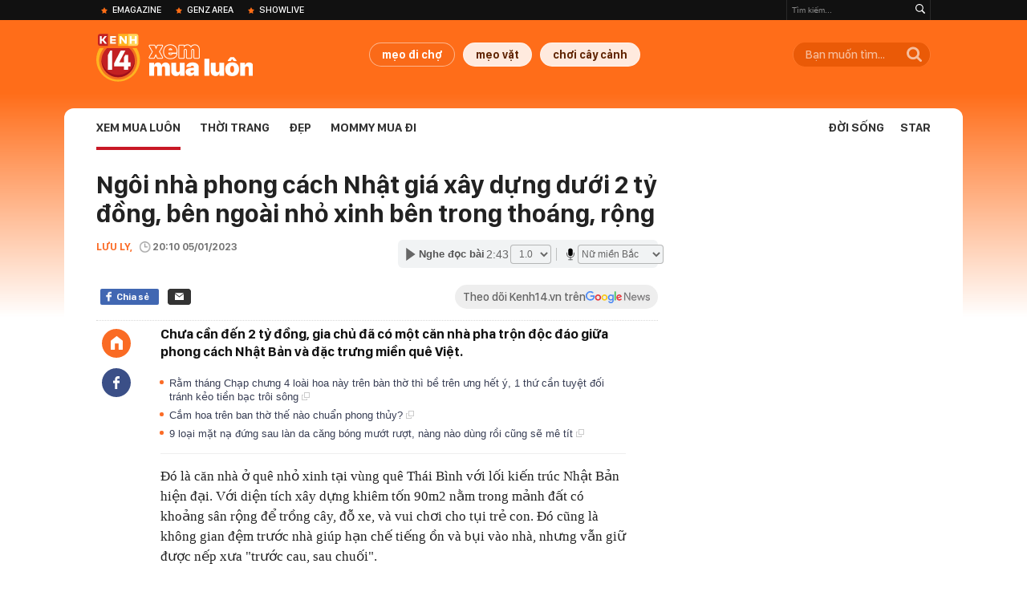

--- FILE ---
content_type: text/html; charset=utf-8
request_url: https://kenh14.vn/ajax-loadmore-bottom-detail/2155.chn
body_size: 8586
content:
<div class="clearfix nbdetail">
    <div class="kds-hot-daily clearfix" id="ulTinNoiBat_v2" data-marked-zoneid="k14_detail_tin_noi_bat">
        <h3 class="kds-title mt-40">Tin nổi bật kenh 14</h3>
        <div class="knd-wrapperv2 clearfix mt-20">
            <div id="k14_detail_tinnoibat_per"></div>
        </div>
        <div style="position: absolute; top: 0; right: -343px; z-index: 2">
            <div class="adk14-sticky-right">
                <div id="admzone35871"></div>
    <script>
        if (pageSettings.allow3rd) {
            'undefined' == typeof admicroAD.show ? admicroAD.unit.push(function () { admicroAD.show('admzone35871') }) : admicroAD.show('admzone35871');
        }
    </script>

            </div>
            <div class="ads-sponsor type-2 adm-hidden">
                <div id="admsection7"></div>
            </div>
        </div>
    </div>
    <div class="clearfix">
        <!-- Begin .kds-new-stream-wrapper -->
        <div class="knswli k14-videoUpdate">
    <div class="k14-videoUpdate-wrapper horizonVid">
        <div class="videoUpdate-left">
            <div class="content-video">
                <div class="iframe-wraper knswlic-welax">
                    <div class="VCSortableInPreviewMode" type="VideoStream" embed-type="4"
                         data-item-id="376803"
                         data-vid="kenh14cdn.com/203336854389633024/2026/1/16/nong-xet-xu-dinh-thi-lan-vi-xuc-pham-vo-chong-ba-nguyen-phuong-hang-vo-chong-ba-hang-vang-mat-17685569816252058509982.mp4"
                         data-info="9e7cf21e4befd61bdba16c568c6f6274" data-location=""
                         data-ads="true" data-displaymode="1"
                         data-thumb="https://kenh14cdn.com/thumb_w/560/203336854389633024/2026/1/16/z7435949538778b66d654884206df5b079ffdc0fca8388-11085184-17685571325381160061436.webp"
                         data-contentid="" data-share=""
                         data-namespace="kenh14" data-width="660px" data-height="370px">
                    </div>
                </div>
            </div>
        </div>
        <div class="videoUpdate-right knswlic-welax">
            <div class="vr-content_info">
                <div class="info-heading">
















                    <div class="ih-time" title="2026-01-16T16:49:00"
                         data-second="2026-01-16T16:49:00"></div>
                </div>
                <div class="info-content">
                    <div class="ic-top">
                        <a href="https://video.kenh14.vn/dien-bien-phien-toa-vu-dinh-thi-lan-xuc-pham-vo-chong-ba-nguyen-phuong-hang-376803.chn" title="Diễn biến phiên tòa vụ Đinh Thị Lan xúc phạm vợ chồng bà Nguyễn Phương Hằng" target="_blank"
                           class="ict-title">Diễn biến phiên tòa vụ Đinh Thị Lan xúc phạm vợ chồng bà Nguyễn Phương Hằng</a>
                        <span class="knswli-view">
                                        <svg width="17" height="10" viewBox="0 0 17 10" fill="none"
                                             xmlns="http://www.w3.org/2000/svg">
                                            <path
                                                d="M8.5 0C3.74881 0 0 4.99968 0 4.99968C0 4.99968 3.74881 10 8.5 10C12.133 10 17 4.99968 17 4.99968C17 4.99968 12.133 0 8.5 0ZM8.5 8.11459C6.83148 8.11459 5.47337 6.71722 5.47337 4.99968C5.47337 3.28213 6.83148 1.88411 8.5 1.88411C10.1685 1.88411 11.5266 3.28213 11.5266 4.99968C11.5266 6.71722 10.1685 8.11459 8.5 8.11459ZM8.5 3.18102C8.26522 3.17646 8.03192 3.22012 7.81372 3.30945C7.59553 3.39878 7.39682 3.53199 7.22922 3.70129C7.06162 3.87059 6.92849 4.07258 6.8376 4.29546C6.74672 4.51834 6.69991 4.75763 6.69991 4.99935C6.69991 5.24107 6.74672 5.48036 6.8376 5.70324C6.92849 5.92612 7.06162 6.12812 7.22922 6.29741C7.39682 6.46671 7.59553 6.59992 7.81372 6.68925C8.03192 6.77858 8.26522 6.82224 8.5 6.81768C8.96271 6.80869 9.40352 6.61316 9.72766 6.27314C10.0518 5.93311 10.2334 5.47574 10.2334 4.99935C10.2334 4.52296 10.0518 4.06559 9.72766 3.72557C9.40352 3.38554 8.96271 3.19002 8.5 3.18102Z"
                                                fill="#888888"/>
                                        </svg>
                                        <label class="need-get-view" data-key="9e7cf21e4befd61bdba16c568c6f6274"
                                               rel="kenh14cdn.com/203336854389633024/2026/1/16/nong-xet-xu-dinh-thi-lan-vi-xuc-pham-vo-chong-ba-nguyen-phuong-hang-vo-chong-ba-hang-vang-mat-17685569816252058509982.mp4">0</label></span>
                        <div class="ict-des">
                            <p class="ictd-txt">
                                <a href="https://video.kenh14.vnhttps://video.kenh14.vn/video-news.chn" target="_blank"
                                   class="ictd-link"
                                   title="Video News">
                                    Video News
                                </a>
                                · TAND khu vực 7 (TP.HCM) mở phiên xét xử YouTuber Đinh Thị Lan vì xúc phạm vợ chồng bà Nguyễn Phương Hằng.
                            </p>
                        </div>
                    </div>

                                        <div class="ic-bottom">
                        <span class="read-more">Xem thêm</span>
                        <a href="https://video.kenh14.vn/tu-limo-green-den-xe-hybrid-2025-la-nam-nguoi-viet-doi-cach-mua-o-to-376820.chn" target="_blank" class="related-news" title="Từ Limo Green đến xe hybrid: 2025 là năm người Việt đổi cách mua ô tô">
                            <span class="rn-thumb">
                                <i>
                                    <img loading="lazy" src="https://kenh14cdn.com/zoom/80_100/203336854389633024/2026/1/17/ava-tg224-169-17686576025361946704082.jpg" alt="Từ Limo Green đến xe hybrid: 2025 là năm người Việt đổi cách mua ô tô">
                                </i>
                                <span class="play-icn">
                                    <svg width="30" height="30" viewBox="0 0 30 30" fill="none" xmlns="http://www.w3.org/2000/svg">
                                        <path d="M15 30C6.71652 30 0 23.2835 0 15C0 6.71652 6.71652 0 15 0C23.2835 0 30 6.71652 30 15C30 23.2835 23.2835 30 15 30ZM19.8248 14.769L12.5123 9.44866C12.4722 9.41986 12.4249 9.40265 12.3757 9.39896C12.3265 9.39526 12.2772 9.4052 12.2332 9.42769C12.1893 9.45018 12.1524 9.48435 12.1266 9.52645C12.1008 9.56854 12.0871 9.61693 12.0871 9.6663V20.3002C12.0869 20.3497 12.1004 20.3982 12.1262 20.4405C12.1519 20.4827 12.1888 20.517 12.2329 20.5395C12.2769 20.5621 12.3263 20.572 12.3756 20.5682C12.425 20.5643 12.4722 20.5469 12.5123 20.5179L19.8248 15.2009C19.8593 15.1765 19.8875 15.1441 19.907 15.1065C19.9264 15.0689 19.9366 15.0272 19.9366 14.9849C19.9366 14.9426 19.9264 14.9009 19.907 14.8633C19.8875 14.8258 19.8593 14.7934 19.8248 14.769Z" fill="white" />
                                    </svg>
                                </span>
                            </span>
                            <span class="rn-info">Từ Limo Green đến xe hybrid: 2025 là năm người Việt đổi cách mua ô tô</span>
                        </a>
                    </div>
                                    </div>
            </div>
        </div>
    </div>
</div>
<script>
    (runinit = window.runinit || []).push(function () {
        $('.k14-videoUpdate .k14-videoUpdate-wrapper .videoUpdate-right .vr-content_info .info-content .ic-top .ict-des .ictd-txt').trimLine(4);
        $('.k14-videoUpdate .k14-videoUpdate-wrapper .videoUpdate-right .vr-content_info .info-heading .ih-time').timeago();
    });
</script>
        <div class="kds-new-stream-wrapper listpopup">
            <div class="kds-title mb-0">Đọc thêm</div>
            <div id="aiservice-readmore" data-callback="callbackInitDetail"></div>
            <div class="knswli dark dbl clearfix" id="liDungBoLo" data-cd-key="highestviewnews:zoneid2155hour48">
    <div class="knswli-object-wrapper " data-marked-zoneid ="k14_dung_bo_lo">
        <h3 class="knswli-object-title"><span class="sprite icon"></span> Đừng bỏ lỡ</h3>
        <div class="knswli-object-content" id="dbl">
            <div class="knswli-object-list swiper-wrapper">
                                                            <div class="koli swiper-slide">
                            <a href="/tai-san-chung-cua-toc-tien-touliver-21525221107132166.chn" class="koli-ava show-popup visit-popup knswa_border inited-timeline-popup" newsid="21525221107132166"
                               newstype="0" title="Tài sản chung của Tóc Tiên - Touliver" data-box="no-react" data-popup-url="/tai-san-chung-cua-toc-tien-touliver-21525221107132166.chn">
                                <img loading="lazy" width="100%" height="100%" src="https://kenh14cdn.com/zoom/260_161/203336854389633024/2025/11/22/photo-1-1692626335803222007105-1-17636969670121153186395-1763778181296-176377818143198216458-230-0-655-680-crop-17637781918101049201863.jpg" alt="Tài sản chung của Tóc Tiên - Touliver" srcset="https://kenh14cdn.com/zoom/260_161/203336854389633024/2025/11/22/photo-1-1692626335803222007105-1-17636969670121153186395-1763778181296-176377818143198216458-230-0-655-680-crop-17637781918101049201863.jpg 1x,https://kenh14cdn.com/zoom/520_322/203336854389633024/2025/11/22/photo-1-1692626335803222007105-1-17636969670121153186395-1763778181296-176377818143198216458-230-0-655-680-crop-17637781918101049201863.jpg 2x">
                                </a>
                            <h4 class="koli-title">
                                <a href="/tai-san-chung-cua-toc-tien-touliver-21525221107132166.chn" title="Tài sản chung của Tóc Tiên - Touliver" data-popup-url="/tai-san-chung-cua-toc-tien-touliver-21525221107132166.chn" class="show-popup visit-popup">
                                    Tài sản chung của Tóc Tiên - Touliver
                                </a>
                            </h4>
                        </div>
                                            <div class="koli swiper-slide">
                            <a href="/toc-tien-thay-doi-215261701155850299.chn" class="koli-ava show-popup visit-popup knswa_border inited-timeline-popup" newsid="215261701155850299"
                               newstype="0" title="Tóc Tiên thay đổi" data-box="no-react" data-popup-url="/toc-tien-thay-doi-215261701155850299.chn">
                                <img loading="lazy" width="100%" height="100%" src="https://kenh14cdn.com/zoom/260_161/203336854389633024/2026/1/17/avatar1768651290677-176865129102993383518.jpg" alt="Tóc Tiên thay đổi" srcset="https://kenh14cdn.com/zoom/260_161/203336854389633024/2026/1/17/avatar1768651290677-176865129102993383518.jpg 1x,https://kenh14cdn.com/zoom/520_322/203336854389633024/2026/1/17/avatar1768651290677-176865129102993383518.jpg 2x">
                                </a>
                            <h4 class="koli-title">
                                <a href="/toc-tien-thay-doi-215261701155850299.chn" title="Tóc Tiên thay đổi" data-popup-url="/toc-tien-thay-doi-215261701155850299.chn" class="show-popup visit-popup">
                                    Tóc Tiên thay đổi
                                </a>
                            </h4>
                        </div>
                                            <div class="koli swiper-slide">
                            <a href="/my-nhan-19-nam-khong-co-doi-thu-vi-nu-cuoi-tuyet-pham-nhan-gian-u40-van-la-sach-mau-thoi-trang-cho-gai-18-215260117124159541.chn" class="koli-ava show-popup visit-popup knswa_border inited-timeline-popup" newsid="215260117124159541"
                               newstype="0" title="Mỹ nhân 19 năm không có đối thủ vì nụ cười tuyệt phẩm nhân gian: U40 vẫn là sách mẫu thời trang cho gái 18" data-box="no-react" data-popup-url="/my-nhan-19-nam-khong-co-doi-thu-vi-nu-cuoi-tuyet-pham-nhan-gian-u40-van-la-sach-mau-thoi-trang-cho-gai-18-215260117124159541.chn">
                                <video autoplay="true" muted loop playsinline
               class="lozad-video"
               poster="https://kenh14cdn.com/zoom/260_161/203336854389633024/2026/1/17/taivideovn-undefined-3-online-video-cuttercom-1768628443307886844032-144-0-367-357-crop-17686284658841601188357.gif.png" alt="Mỹ nhân 19 năm không có đối thủ vì nụ cười tuyệt phẩm nhân gian: U40 vẫn là sách mẫu thời trang cho gái 18"
               data-src="https://kenh14cdn.com/203336854389633024/2026/1/17/taivideovn-undefined-3-online-video-cuttercom-1768628443307886844032-144-0-367-357-crop-17686284658841601188357.gif.mp4"
               type="video/mp4">
        </video>
                                </a>
                            <h4 class="koli-title">
                                <a href="/my-nhan-19-nam-khong-co-doi-thu-vi-nu-cuoi-tuyet-pham-nhan-gian-u40-van-la-sach-mau-thoi-trang-cho-gai-18-215260117124159541.chn" title="Mỹ nhân 19 năm không có đối thủ vì nụ cười tuyệt phẩm nhân gian: U40 vẫn là sách mẫu thời trang cho gái 18" data-popup-url="/my-nhan-19-nam-khong-co-doi-thu-vi-nu-cuoi-tuyet-pham-nhan-gian-u40-van-la-sach-mau-thoi-trang-cho-gai-18-215260117124159541.chn" class="show-popup visit-popup">
                                    Mỹ nhân 19 năm không có đối thủ vì nụ cười tuyệt phẩm nhân gian: U40 vẫn là sách mẫu thời trang cho gái 18
                                </a>
                            </h4>
                        </div>
                                            <div class="koli swiper-slide">
                            <a href="/den-a-nguoi-nao-cho-5-thu-nay-vao-noi-com-sai-rat-sai-nguy-hiem-tan-cung-215260118093659271.chn" class="koli-ava show-popup visit-popup knswa_border inited-timeline-popup" newsid="215260118093659271"
                               newstype="0" title="Đến ạ người nào cho 5 thứ này vào nồi cơm: Sai rất sai, nguy hiểm tận cùng" data-box="no-react" data-popup-url="/den-a-nguoi-nao-cho-5-thu-nay-vao-noi-com-sai-rat-sai-nguy-hiem-tan-cung-215260118093659271.chn">
                                <img loading="lazy" width="100%" height="100%" src="https://kenh14cdn.com/zoom/260_161/203336854389633024/2026/1/18/nhung-luu-y-can-thiet-khi-nau-co-17686931199621679909385-1768703747952-1768703748189601763120-0-66-676-1147-crop-1768703790502358040093.jpg" alt="Đến ạ người nào cho 5 thứ này vào nồi cơm: Sai rất sai, nguy hiểm tận cùng" srcset="https://kenh14cdn.com/zoom/260_161/203336854389633024/2026/1/18/nhung-luu-y-can-thiet-khi-nau-co-17686931199621679909385-1768703747952-1768703748189601763120-0-66-676-1147-crop-1768703790502358040093.jpg 1x,https://kenh14cdn.com/zoom/520_322/203336854389633024/2026/1/18/nhung-luu-y-can-thiet-khi-nau-co-17686931199621679909385-1768703747952-1768703748189601763120-0-66-676-1147-crop-1768703790502358040093.jpg 2x">
                                </a>
                            <h4 class="koli-title">
                                <a href="/den-a-nguoi-nao-cho-5-thu-nay-vao-noi-com-sai-rat-sai-nguy-hiem-tan-cung-215260118093659271.chn" title="Đến ạ người nào cho 5 thứ này vào nồi cơm: Sai rất sai, nguy hiểm tận cùng" data-popup-url="/den-a-nguoi-nao-cho-5-thu-nay-vao-noi-com-sai-rat-sai-nguy-hiem-tan-cung-215260118093659271.chn" class="show-popup visit-popup">
                                    Đến ạ người nào cho 5 thứ này vào nồi cơm: Sai rất sai, nguy hiểm tận cùng
                                </a>
                            </h4>
                        </div>
                                            <div class="koli swiper-slide">
                            <a href="/4-loai-ca-chua-nhieu-thuy-ngan-215261801093346479.chn" class="koli-ava show-popup visit-popup knswa_border inited-timeline-popup" newsid="215261801093346479"
                               newstype="0" title="4 loại cá chứa nhiều thủy ngân" data-box="no-react" data-popup-url="/4-loai-ca-chua-nhieu-thuy-ngan-215261801093346479.chn">
                                <img loading="lazy" width="100%" height="100%" src="https://kenh14cdn.com/zoom/260_161/203336854389633024/2026/1/18/ca-thu-phan-nguyen-con-176455765-17687030455591547646195-1768703790689-17687037908541089505574-140-0-640-800-crop-17687038040792077228365.jpg" alt="4 loại cá chứa nhiều thủy ngân" srcset="https://kenh14cdn.com/zoom/260_161/203336854389633024/2026/1/18/ca-thu-phan-nguyen-con-176455765-17687030455591547646195-1768703790689-17687037908541089505574-140-0-640-800-crop-17687038040792077228365.jpg 1x,https://kenh14cdn.com/zoom/520_322/203336854389633024/2026/1/18/ca-thu-phan-nguyen-con-176455765-17687030455591547646195-1768703790689-17687037908541089505574-140-0-640-800-crop-17687038040792077228365.jpg 2x">
                                </a>
                            <h4 class="koli-title">
                                <a href="/4-loai-ca-chua-nhieu-thuy-ngan-215261801093346479.chn" title="4 loại cá chứa nhiều thủy ngân" data-popup-url="/4-loai-ca-chua-nhieu-thuy-ngan-215261801093346479.chn" class="show-popup visit-popup">
                                    4 loại cá chứa nhiều thủy ngân
                                </a>
                            </h4>
                        </div>
                                            <div class="koli swiper-slide">
                            <a href="/dung-mua-4-kieu-quan-ao-nay-dim-dang-the-tham-kem-sang-thoi-nhe-215260117073530116.chn" class="koli-ava show-popup visit-popup knswa_border inited-timeline-popup" newsid="215260117073530116"
                               newstype="0" title="Đừng mua 4 kiểu quần áo này: Dìm dáng thê thảm, kém sang thôi nhé" data-box="no-react" data-popup-url="/dung-mua-4-kieu-quan-ao-nay-dim-dang-the-tham-kem-sang-thoi-nhe-215260117073530116.chn">
                                <img loading="lazy" width="100%" height="100%" src="https://kenh14cdn.com/zoom/260_161/203336854389633024/2026/1/17/ngang-me-7-1768560520944571860873-176861009100476247229.png" alt="Đừng mua 4 kiểu quần áo này: Dìm dáng thê thảm, kém sang thôi nhé" srcset="https://kenh14cdn.com/zoom/260_161/203336854389633024/2026/1/17/ngang-me-7-1768560520944571860873-176861009100476247229.png 1x,https://kenh14cdn.com/zoom/520_322/203336854389633024/2026/1/17/ngang-me-7-1768560520944571860873-176861009100476247229.png 2x">
                                </a>
                            <h4 class="koli-title">
                                <a href="/dung-mua-4-kieu-quan-ao-nay-dim-dang-the-tham-kem-sang-thoi-nhe-215260117073530116.chn" title="Đừng mua 4 kiểu quần áo này: Dìm dáng thê thảm, kém sang thôi nhé" data-popup-url="/dung-mua-4-kieu-quan-ao-nay-dim-dang-the-tham-kem-sang-thoi-nhe-215260117073530116.chn" class="show-popup visit-popup">
                                    Đừng mua 4 kiểu quần áo này: Dìm dáng thê thảm, kém sang thôi nhé
                                </a>
                            </h4>
                        </div>
                                            <div class="koli swiper-slide">
                            <a href="/toi-luoi-that-su-luoi-nhung-lan-da-van-on-nho-5-phut-duong-moi-toi-215260117074211461.chn" class="koli-ava show-popup visit-popup knswa_border inited-timeline-popup" newsid="215260117074211461"
                               newstype="0" title="Tôi lười, thật sự lười, nhưng làn da vẫn ổn nhờ 5 phút dưỡng mỗi tối" data-box="no-react" data-popup-url="/toi-luoi-that-su-luoi-nhung-lan-da-van-on-nho-5-phut-duong-moi-toi-215260117074211461.chn">
                                <img loading="lazy" width="100%" height="100%" src="https://kenh14cdn.com/zoom/260_161/203336854389633024/2026/1/17/oacollagea-17682106113091494312422-1768556066936-17685560673831248002241-1768610468675-17686104689461316815445.jpg" alt="Tôi lười, thật sự lười, nhưng làn da vẫn ổn nhờ 5 phút dưỡng mỗi tối" srcset="https://kenh14cdn.com/zoom/260_161/203336854389633024/2026/1/17/oacollagea-17682106113091494312422-1768556066936-17685560673831248002241-1768610468675-17686104689461316815445.jpg 1x,https://kenh14cdn.com/zoom/520_322/203336854389633024/2026/1/17/oacollagea-17682106113091494312422-1768556066936-17685560673831248002241-1768610468675-17686104689461316815445.jpg 2x">
                                </a>
                            <h4 class="koli-title">
                                <a href="/toi-luoi-that-su-luoi-nhung-lan-da-van-on-nho-5-phut-duong-moi-toi-215260117074211461.chn" title="Tôi lười, thật sự lười, nhưng làn da vẫn ổn nhờ 5 phút dưỡng mỗi tối" data-popup-url="/toi-luoi-that-su-luoi-nhung-lan-da-van-on-nho-5-phut-duong-moi-toi-215260117074211461.chn" class="show-popup visit-popup">
                                    Tôi lười, thật sự lười, nhưng làn da vẫn ổn nhờ 5 phút dưỡng mỗi tối
                                </a>
                            </h4>
                        </div>
                                            <div class="koli swiper-slide">
                            <a href="/showbiz-co-hang-van-my-nhan-nhung-chi-1-nguoi-dung-tho-cung-xuat-than-mac-gi-cung-ra-khi-chat-tieu-thu-215261701100953924.chn" class="koli-ava show-popup visit-popup knswa_border inited-timeline-popup" newsid="215261701100953924"
                               newstype="0" title="Showbiz có hàng vạn mỹ nhân nhưng chỉ 1 người &quot;đứng thở cũng xuất thần&quot;, mặc gì cũng ra khí chất tiểu thư" data-box="no-react" data-popup-url="/showbiz-co-hang-van-my-nhan-nhung-chi-1-nguoi-dung-tho-cung-xuat-than-mac-gi-cung-ra-khi-chat-tieu-thu-215261701100953924.chn">
                                <video autoplay="true" muted loop playsinline
               class="lozad-video"
               poster="https://kenh14cdn.com/zoom/260_161/203336854389633024/2026/1/17/-online-video-cuttercom-176855437104575795299-92-51-303-388-crop-17685544082401457558484-1768619864486-17686198648761548172738-0-0-477-764-crop-1768619887561371459667.gif.png" alt="Showbiz có hàng vạn mỹ nhân nhưng chỉ 1 người &quot;đứng thở cũng xuất thần&quot;, mặc gì cũng ra khí chất tiểu thư"
               data-src="https://kenh14cdn.com/203336854389633024/2026/1/17/-online-video-cuttercom-176855437104575795299-92-51-303-388-crop-17685544082401457558484-1768619864486-17686198648761548172738-0-0-477-764-crop-1768619887561371459667.gif.mp4"
               type="video/mp4">
        </video>
                                </a>
                            <h4 class="koli-title">
                                <a href="/showbiz-co-hang-van-my-nhan-nhung-chi-1-nguoi-dung-tho-cung-xuat-than-mac-gi-cung-ra-khi-chat-tieu-thu-215261701100953924.chn" title="Showbiz có hàng vạn mỹ nhân nhưng chỉ 1 người &quot;đứng thở cũng xuất thần&quot;, mặc gì cũng ra khí chất tiểu thư" data-popup-url="/showbiz-co-hang-van-my-nhan-nhung-chi-1-nguoi-dung-tho-cung-xuat-than-mac-gi-cung-ra-khi-chat-tieu-thu-215261701100953924.chn" class="show-popup visit-popup">
                                    Showbiz có hàng vạn mỹ nhân nhưng chỉ 1 người &quot;đứng thở cũng xuất thần&quot;, mặc gì cũng ra khí chất tiểu thư
                                </a>
                            </h4>
                        </div>
                                            <div class="koli swiper-slide">
                            <a href="/5-mau-ao-dai-tet-duyen-dang-thi-vi-cu-dien-len-nguoi-la-xinh-khong-co-nhung-215260117133110405.chn" class="koli-ava show-popup visit-popup knswa_border inited-timeline-popup" newsid="215260117133110405"
                               newstype="0" title="5 mẫu áo dài Tết duyên dáng, thi vị: Cứ diện lên người là xinh không có nhưng!" data-box="no-react" data-popup-url="/5-mau-ao-dai-tet-duyen-dang-thi-vi-cu-dien-len-nguoi-la-xinh-khong-co-nhung-215260117133110405.chn">
                                <img loading="lazy" width="100%" height="100%" src="https://kenh14cdn.com/zoom/260_161/203336854389633024/2026/1/17/ngang-me-2-1768631422253216299122.png" alt="5 mẫu áo dài Tết duyên dáng, thi vị: Cứ diện lên người là xinh không có nhưng!" srcset="https://kenh14cdn.com/zoom/260_161/203336854389633024/2026/1/17/ngang-me-2-1768631422253216299122.png 1x,https://kenh14cdn.com/zoom/520_322/203336854389633024/2026/1/17/ngang-me-2-1768631422253216299122.png 2x">
                                </a>
                            <h4 class="koli-title">
                                <a href="/5-mau-ao-dai-tet-duyen-dang-thi-vi-cu-dien-len-nguoi-la-xinh-khong-co-nhung-215260117133110405.chn" title="5 mẫu áo dài Tết duyên dáng, thi vị: Cứ diện lên người là xinh không có nhưng!" data-popup-url="/5-mau-ao-dai-tet-duyen-dang-thi-vi-cu-dien-len-nguoi-la-xinh-khong-co-nhung-215260117133110405.chn" class="show-popup visit-popup">
                                    5 mẫu áo dài Tết duyên dáng, thi vị: Cứ diện lên người là xinh không có nhưng!
                                </a>
                            </h4>
                        </div>
                                            <div class="koli swiper-slide">
                            <a href="/bi-mat-quan-trong-cua-may-giat-215260117104612743.chn" class="koli-ava show-popup visit-popup knswa_border inited-timeline-popup" newsid="215260117104612743"
                               newstype="0" title="Bí mật quan trọng của máy giặt" data-box="no-react" data-popup-url="/bi-mat-quan-trong-cua-may-giat-215260117104612743.chn">
                                <img loading="lazy" width="100%" height="100%" src="https://kenh14cdn.com/zoom/260_161/203336854389633024/2026/1/17/avatar1768621469302-17686214699281743615627.png" alt="Bí mật quan trọng của máy giặt" srcset="https://kenh14cdn.com/zoom/260_161/203336854389633024/2026/1/17/avatar1768621469302-17686214699281743615627.png 1x,https://kenh14cdn.com/zoom/520_322/203336854389633024/2026/1/17/avatar1768621469302-17686214699281743615627.png 2x">
                                </a>
                            <h4 class="koli-title">
                                <a href="/bi-mat-quan-trong-cua-may-giat-215260117104612743.chn" title="Bí mật quan trọng của máy giặt" data-popup-url="/bi-mat-quan-trong-cua-may-giat-215260117104612743.chn" class="show-popup visit-popup">
                                    Bí mật quan trọng của máy giặt
                                </a>
                            </h4>
                        </div>
                                                </div>
            <div class="swiper-pagination"></div>
            <div class="swiper-button-next"></div>
            <div class="swiper-button-prev"></div>
        </div>

    </div>
</div>
            <div class="knswli dark video clearfix" id="liVideo1" data-marked-zoneid="k14_category_video">
    <div class="knswli-object-wrapper-2">
        <div class="w1040 knswli-video-wrapper clearfix" style="width:100% !important">
            <div id="adm_list_player_box" style="">
            </div>

        </div>
    </div>

    <div style="position: absolute;top: 170px;right: -340px;display: block;">
        <div id="admzone35896"></div>
        <script>admicroAD.unit.push(function () {
                admicroAD.show('admzone35896')
            });  </script>
    </div>
</div>
            <li class='knswli light trend clearfix' id='liNewsMostView' data-marked-zoneid='k14_detail_dang_duoc_quan_tam'
        data-cd-key="highestviewnews:zoneid0hour24">
        <div class='knswli-object-wrapper swiper-container'>
            <h3 class='knswli-object-title'>
                <span class='sprite icon'></span>
                Đang được quan tâm
            </h3>
            <div class='knswli-object-content'>
                <ul class='knswli-object-list swiper-wrapper'>
                                            <li class='koli swiper-slide'>
                            <a data-popup-url="/phia-touliver-len-tieng-nong-thong-tin-ly-hon-toc-tien-vi-co-nguoi-thu-3-215260118142141301.chn"
                               data-box="no-react"
                               href='/phia-touliver-len-tieng-nong-thong-tin-ly-hon-toc-tien-vi-co-nguoi-thu-3-215260118142141301.chn'
                               class='koli-ava show-popup visit-popup knswa_border'
                               newsid='215260118142141301'
                               title='Phía Touliver lên tiếng nóng thông tin ly hôn Tóc Tiên vì có người thứ 3'>
                                <img loading='lazy'
                                     src='https://kenh14cdn.com/zoom/260_163/203336854389633024/2026/1/18/anh-man-hinh-2026-01-18-luc-140644-17687208067891747854270-0-0-936-1498-crop-1768720831811185957951.png'
                                     alt='Phía Touliver lên tiếng nóng thông tin ly hôn Tóc Tiên vì có người thứ 3'>









                            </a>
                            <h4 class='koli-title'>
                                <a class="show-popup visit-popup"
                                   data-popup-url="/phia-touliver-len-tieng-nong-thong-tin-ly-hon-toc-tien-vi-co-nguoi-thu-3-215260118142141301.chn"
                                   data-box="no-react"
                                   href='/phia-touliver-len-tieng-nong-thong-tin-ly-hon-toc-tien-vi-co-nguoi-thu-3-215260118142141301.chn'
                                   title='Phía Touliver lên tiếng nóng thông tin ly hôn Tóc Tiên vì có người thứ 3'>
                                    Phía Touliver lên tiếng nóng thông tin ly hôn Tóc Tiên vì có người thứ 3
                                </a>
                            </h4>
                        </li>
                                            <li class='koli swiper-slide'>
                            <a data-popup-url="/ly-do-toc-tien-touliver-ket-hon-6-nam-nhung-khong-sinh-con-215260117151314842.chn"
                               data-box="no-react"
                               href='/ly-do-toc-tien-touliver-ket-hon-6-nam-nhung-khong-sinh-con-215260117151314842.chn'
                               class='koli-ava show-popup visit-popup knswa_border'
                               newsid='215260117151314842'
                               title='Lý do Tóc Tiên - Touliver kết hôn 6 năm nhưng không sinh con'>
                                <img loading='lazy'
                                     src='https://kenh14cdn.com/zoom/260_163/203336854389633024/2026/1/17/b4b300740dc1829fdbd0-17686375572121375705175-0-141-283-594-crop-17686469812021289268226.jpg'
                                     alt='Lý do Tóc Tiên - Touliver kết hôn 6 năm nhưng không sinh con'>









                            </a>
                            <h4 class='koli-title'>
                                <a class="show-popup visit-popup"
                                   data-popup-url="/ly-do-toc-tien-touliver-ket-hon-6-nam-nhung-khong-sinh-con-215260117151314842.chn"
                                   data-box="no-react"
                                   href='/ly-do-toc-tien-touliver-ket-hon-6-nam-nhung-khong-sinh-con-215260117151314842.chn'
                                   title='Lý do Tóc Tiên - Touliver kết hôn 6 năm nhưng không sinh con'>
                                    Lý do Tóc Tiên - Touliver kết hôn 6 năm nhưng không sinh con
                                </a>
                            </h4>
                        </li>
                                            <li class='koli swiper-slide'>
                            <a data-popup-url="/kho-cuu-tran-thanh-215260118094427806.chn"
                               data-box="no-react"
                               href='/kho-cuu-tran-thanh-215260118094427806.chn'
                               class='koli-ava show-popup visit-popup knswa_border'
                               newsid='215260118094427806'
                               title='&quot;Khó cứu&quot; Trấn Thành'>
                                <img loading='lazy'
                                     src='https://kenh14cdn.com/zoom/260_163/203336854389633024/2026/1/18/thiet-ke-chua-co-ten-17687021133041862534289-1768704043307-17687040438272076644536.gif'
                                     alt='&quot;Khó cứu&quot; Trấn Thành'>









                            </a>
                            <h4 class='koli-title'>
                                <a class="show-popup visit-popup"
                                   data-popup-url="/kho-cuu-tran-thanh-215260118094427806.chn"
                                   data-box="no-react"
                                   href='/kho-cuu-tran-thanh-215260118094427806.chn'
                                   title='&quot;Khó cứu&quot; Trấn Thành'>
                                    &quot;Khó cứu&quot; Trấn Thành
                                </a>
                            </h4>
                        </li>
                                            <li class='koli swiper-slide'>
                            <a data-popup-url="/em-xinh-maiquinn-dap-tra-tin-don-lam-nguoi-thu-3-cap-ke-voi-touliver-215260118183501061.chn"
                               data-box="no-react"
                               href='/em-xinh-maiquinn-dap-tra-tin-don-lam-nguoi-thu-3-cap-ke-voi-touliver-215260118183501061.chn'
                               class='koli-ava show-popup visit-popup knswa_border'
                               newsid='215260118183501061'
                               title='Em Xinh MaiQuinn đáp trả tin đồn làm người thứ 3 &quot;cặp kè&quot; với Touliver'>
                                <img loading='lazy'
                                     src='https://kenh14cdn.com/zoom/260_163/203336854389633024/2026/1/18/ava-5-17687360428661944813767.png'
                                     alt='Em Xinh MaiQuinn đáp trả tin đồn làm người thứ 3 &quot;cặp kè&quot; với Touliver'>









                            </a>
                            <h4 class='koli-title'>
                                <a class="show-popup visit-popup"
                                   data-popup-url="/em-xinh-maiquinn-dap-tra-tin-don-lam-nguoi-thu-3-cap-ke-voi-touliver-215260118183501061.chn"
                                   data-box="no-react"
                                   href='/em-xinh-maiquinn-dap-tra-tin-don-lam-nguoi-thu-3-cap-ke-voi-touliver-215260118183501061.chn'
                                   title='Em Xinh MaiQuinn đáp trả tin đồn làm người thứ 3 &quot;cặp kè&quot; với Touliver'>
                                    Em Xinh MaiQuinn đáp trả tin đồn làm người thứ 3 &quot;cặp kè&quot; với Touliver
                                </a>
                            </h4>
                        </li>
                                            <li class='koli swiper-slide'>
                            <a data-popup-url="/ly-hon-roi-toc-tien-moi-chiu-lam-dieu-nay-cho-touliver-215260118095037115.chn"
                               data-box="no-react"
                               href='/ly-hon-roi-toc-tien-moi-chiu-lam-dieu-nay-cho-touliver-215260118095037115.chn'
                               class='koli-ava show-popup visit-popup knswa_border'
                               newsid='215260118095037115'
                               title='Ly hôn rồi Tóc Tiên mới chịu làm điều này cho Touliver'>
                                <img loading='lazy'
                                     src='https://kenh14cdn.com/zoom/260_163/203336854389633024/2026/1/18/02kbtj-176863290222767292392-1768705156920109591922-131-135-481-695-crop-17687051779381945838921.jpg'
                                     alt='Ly hôn rồi Tóc Tiên mới chịu làm điều này cho Touliver'>









                            </a>
                            <h4 class='koli-title'>
                                <a class="show-popup visit-popup"
                                   data-popup-url="/ly-hon-roi-toc-tien-moi-chiu-lam-dieu-nay-cho-touliver-215260118095037115.chn"
                                   data-box="no-react"
                                   href='/ly-hon-roi-toc-tien-moi-chiu-lam-dieu-nay-cho-touliver-215260118095037115.chn'
                                   title='Ly hôn rồi Tóc Tiên mới chịu làm điều này cho Touliver'>
                                    Ly hôn rồi Tóc Tiên mới chịu làm điều này cho Touliver
                                </a>
                            </h4>
                        </li>
                                    </ul>
                <div class='swiper-pagination'></div>
                <!-- Add Arrows -->
                <div class='swiper-button-next'></div>
                <div class='swiper-button-prev'></div>
            </div>
        </div>
    </li>
        </div>

        <script type="text/javascript">
            //load tin noi bat per - Start
            (runinit = window.runinit || []).push(function () {
                loadJsAsync('https://js.aiservice.vn/rec/k14_detail_tinnoibat_per.js', callbackEr = function () {
                    new Image().src = 'https://formalhood.com/ev_anlz?dmn=' + encodeURIComponent(document.location.href) + '&bxid=643&iti=cbweb&elbl=k14_detail_tinnoibat_per.js&eval=404&ecat=monitorRecommend&eact=error&dmi=7&ui=' + cf_uidT + '&dg=' + getDguid();
                });
            });

            //load tin noi bat per - End

            if (!isLightHouse) {
                $('.welax').hide();
                (runinit = window.runinit || []).push(function () {
                    loadJsAsync('https://media1.admicro.vn/core/log_recommend.js', function () {
                    });
                    loadJsAsync('https://kenh14cdn.com/web_js/detail-stream-adm-05102022v1.min.js', function () {
                        InitTinNoiBat();
                        setTimeout(function (parameters) {
                            InitVideo(); //video
                        }, 2000);

                        InitDungBoLo();//dung bo lo
                        InitXemNhieuNhat(); //dang duoc quan tam
                        InitWeLax();
                        relatedNews.initTimelinePoppup('#ulTinNoiBat_v2');
                        relatedNews.initTimelinePoppup('#k14-detail-stream');
                    });

                    loadJsAsync('https://js.aiservice.vn/rec/kenh14-readmore.js');
                });
            }

            function callbackInitDetail() {
                console.log('callbackInitDetail');
                $('#aiservice-readmore #LoadNewsTimelineDetail .knswli').eq(14).after($('#liNewsMostView'));
                $('#aiservice-readmore #LoadNewsTimelineDetail .knswli').eq(10).before($('#liVideo1'));
                $('#aiservice-readmore #LoadNewsTimelineDetail .knswli').eq(5).before($('#liDungBoLo'));
            }

            $video_elements_in = $('.lozad-video');
            var videoObserver = lozad('.lozad-video', {
                threshold: 0.1,
                loaded: function (el) {
                }
            });
            videoObserver.observe();
        </script>
        <!-- End .kds-new-stream-wrapper -->
    </div>
</div>
<!--u: 19/01/2026 04:15:14 -->

--- FILE ---
content_type: text/html; charset=utf-8
request_url: https://kenh14.vn/ajax-trendingtag/2155.chn
body_size: 160
content:
<div data-cd-key="siteid215:objectembedbox:zoneid2155typeid1">
                    <li class="khwtht">
                <a href="/meo-di-cho.html" title="mẹo đi chợ">mẹo đi chợ</a>
            </li>
                    <li class="khwtht">
                <a href="/meo-vat.html" title="mẹo vặt">mẹo vặt</a>
            </li>
                    <li class="khwtht">
                <a href="/choi-cay-canh.html" title="chơi cây cảnh">chơi cây cảnh</a>
            </li>
            </div>
<!--u: 19/01/2026 04:07:35 -->

--- FILE ---
content_type: application/javascript; charset=UTF-8
request_url: https://ovp.sohatv.vn/lib/initPlayer/OVPPlayerInitScript.js
body_size: 46759
content:
/**
 * player init script - 2024-01-05T12:46:18.897Z
 */

(function (global, factory) {
	typeof exports === 'object' && typeof module !== 'undefined' ? module.exports = factory() :
	typeof define === 'function' && define.amd ? define(factory) :
	(global.OVPPlayerInitScript = factory());
}(this, (function () { 'use strict';

var commonjsGlobal = typeof window !== 'undefined' ? window : typeof global !== 'undefined' ? global : typeof self !== 'undefined' ? self : {};



function unwrapExports (x) {
	return x && x.__esModule && Object.prototype.hasOwnProperty.call(x, 'default') ? x['default'] : x;
}

function createCommonjsModule(fn, module) {
	return module = { exports: {} }, fn(module, module.exports), module.exports;
}

var _global = createCommonjsModule(function (module) {
// https://github.com/zloirock/core-js/issues/86#issuecomment-115759028
var global = module.exports = typeof window != 'undefined' && window.Math == Math
  ? window : typeof self != 'undefined' && self.Math == Math ? self
  // eslint-disable-next-line no-new-func
  : Function('return this')();
if (typeof __g == 'number') __g = global; // eslint-disable-line no-undef
});

var _core = createCommonjsModule(function (module) {
var core = module.exports = { version: '2.6.12' };
if (typeof __e == 'number') __e = core; // eslint-disable-line no-undef
});

var _aFunction = function (it) {
  if (typeof it != 'function') throw TypeError(it + ' is not a function!');
  return it;
};

// optional / simple context binding

var _ctx = function (fn, that, length) {
  _aFunction(fn);
  if (that === undefined) return fn;
  switch (length) {
    case 1: return function (a) {
      return fn.call(that, a);
    };
    case 2: return function (a, b) {
      return fn.call(that, a, b);
    };
    case 3: return function (a, b, c) {
      return fn.call(that, a, b, c);
    };
  }
  return function (/* ...args */) {
    return fn.apply(that, arguments);
  };
};

var _isObject = function (it) {
  return typeof it === 'object' ? it !== null : typeof it === 'function';
};

var _anObject = function (it) {
  if (!_isObject(it)) throw TypeError(it + ' is not an object!');
  return it;
};

var _fails = function (exec) {
  try {
    return !!exec();
  } catch (e) {
    return true;
  }
};

// Thank's IE8 for his funny defineProperty
var _descriptors = !_fails(function () {
  return Object.defineProperty({}, 'a', { get: function () { return 7; } }).a != 7;
});

var document$1 = _global.document;
// typeof document.createElement is 'object' in old IE
var is = _isObject(document$1) && _isObject(document$1.createElement);
var _domCreate = function (it) {
  return is ? document$1.createElement(it) : {};
};

var _ie8DomDefine = !_descriptors && !_fails(function () {
  return Object.defineProperty(_domCreate('div'), 'a', { get: function () { return 7; } }).a != 7;
});

// 7.1.1 ToPrimitive(input [, PreferredType])

// instead of the ES6 spec version, we didn't implement @@toPrimitive case
// and the second argument - flag - preferred type is a string
var _toPrimitive = function (it, S) {
  if (!_isObject(it)) return it;
  var fn, val;
  if (S && typeof (fn = it.toString) == 'function' && !_isObject(val = fn.call(it))) return val;
  if (typeof (fn = it.valueOf) == 'function' && !_isObject(val = fn.call(it))) return val;
  if (!S && typeof (fn = it.toString) == 'function' && !_isObject(val = fn.call(it))) return val;
  throw TypeError("Can't convert object to primitive value");
};

var dP = Object.defineProperty;

var f = _descriptors ? Object.defineProperty : function defineProperty(O, P, Attributes) {
  _anObject(O);
  P = _toPrimitive(P, true);
  _anObject(Attributes);
  if (_ie8DomDefine) try {
    return dP(O, P, Attributes);
  } catch (e) { /* empty */ }
  if ('get' in Attributes || 'set' in Attributes) throw TypeError('Accessors not supported!');
  if ('value' in Attributes) O[P] = Attributes.value;
  return O;
};

var _objectDp = {
	f: f
};

var _propertyDesc = function (bitmap, value) {
  return {
    enumerable: !(bitmap & 1),
    configurable: !(bitmap & 2),
    writable: !(bitmap & 4),
    value: value
  };
};

var _hide = _descriptors ? function (object, key, value) {
  return _objectDp.f(object, key, _propertyDesc(1, value));
} : function (object, key, value) {
  object[key] = value;
  return object;
};

var hasOwnProperty = {}.hasOwnProperty;
var _has = function (it, key) {
  return hasOwnProperty.call(it, key);
};

var PROTOTYPE = 'prototype';

var $export = function (type, name, source) {
  var IS_FORCED = type & $export.F;
  var IS_GLOBAL = type & $export.G;
  var IS_STATIC = type & $export.S;
  var IS_PROTO = type & $export.P;
  var IS_BIND = type & $export.B;
  var IS_WRAP = type & $export.W;
  var exports = IS_GLOBAL ? _core : _core[name] || (_core[name] = {});
  var expProto = exports[PROTOTYPE];
  var target = IS_GLOBAL ? _global : IS_STATIC ? _global[name] : (_global[name] || {})[PROTOTYPE];
  var key, own, out;
  if (IS_GLOBAL) source = name;
  for (key in source) {
    // contains in native
    own = !IS_FORCED && target && target[key] !== undefined;
    if (own && _has(exports, key)) continue;
    // export native or passed
    out = own ? target[key] : source[key];
    // prevent global pollution for namespaces
    exports[key] = IS_GLOBAL && typeof target[key] != 'function' ? source[key]
    // bind timers to global for call from export context
    : IS_BIND && own ? _ctx(out, _global)
    // wrap global constructors for prevent change them in library
    : IS_WRAP && target[key] == out ? (function (C) {
      var F = function (a, b, c) {
        if (this instanceof C) {
          switch (arguments.length) {
            case 0: return new C();
            case 1: return new C(a);
            case 2: return new C(a, b);
          } return new C(a, b, c);
        } return C.apply(this, arguments);
      };
      F[PROTOTYPE] = C[PROTOTYPE];
      return F;
    // make static versions for prototype methods
    })(out) : IS_PROTO && typeof out == 'function' ? _ctx(Function.call, out) : out;
    // export proto methods to core.%CONSTRUCTOR%.methods.%NAME%
    if (IS_PROTO) {
      (exports.virtual || (exports.virtual = {}))[key] = out;
      // export proto methods to core.%CONSTRUCTOR%.prototype.%NAME%
      if (type & $export.R && expProto && !expProto[key]) _hide(expProto, key, out);
    }
  }
};
// type bitmap
$export.F = 1;   // forced
$export.G = 2;   // global
$export.S = 4;   // static
$export.P = 8;   // proto
$export.B = 16;  // bind
$export.W = 32;  // wrap
$export.U = 64;  // safe
$export.R = 128; // real proto method for `library`
var _export = $export;

var toString = {}.toString;

var _cof = function (it) {
  return toString.call(it).slice(8, -1);
};

// fallback for non-array-like ES3 and non-enumerable old V8 strings

// eslint-disable-next-line no-prototype-builtins
var _iobject = Object('z').propertyIsEnumerable(0) ? Object : function (it) {
  return _cof(it) == 'String' ? it.split('') : Object(it);
};

// 7.2.1 RequireObjectCoercible(argument)
var _defined = function (it) {
  if (it == undefined) throw TypeError("Can't call method on  " + it);
  return it;
};

// to indexed object, toObject with fallback for non-array-like ES3 strings


var _toIobject = function (it) {
  return _iobject(_defined(it));
};

// 7.1.4 ToInteger
var ceil = Math.ceil;
var floor = Math.floor;
var _toInteger = function (it) {
  return isNaN(it = +it) ? 0 : (it > 0 ? floor : ceil)(it);
};

// 7.1.15 ToLength

var min = Math.min;
var _toLength = function (it) {
  return it > 0 ? min(_toInteger(it), 0x1fffffffffffff) : 0; // pow(2, 53) - 1 == 9007199254740991
};

var max = Math.max;
var min$1 = Math.min;
var _toAbsoluteIndex = function (index, length) {
  index = _toInteger(index);
  return index < 0 ? max(index + length, 0) : min$1(index, length);
};

// false -> Array#indexOf
// true  -> Array#includes



var _arrayIncludes = function (IS_INCLUDES) {
  return function ($this, el, fromIndex) {
    var O = _toIobject($this);
    var length = _toLength(O.length);
    var index = _toAbsoluteIndex(fromIndex, length);
    var value;
    // Array#includes uses SameValueZero equality algorithm
    // eslint-disable-next-line no-self-compare
    if (IS_INCLUDES && el != el) while (length > index) {
      value = O[index++];
      // eslint-disable-next-line no-self-compare
      if (value != value) return true;
    // Array#indexOf ignores holes, Array#includes - not
    } else for (;length > index; index++) if (IS_INCLUDES || index in O) {
      if (O[index] === el) return IS_INCLUDES || index || 0;
    } return !IS_INCLUDES && -1;
  };
};

var _library = true;

var _shared = createCommonjsModule(function (module) {
var SHARED = '__core-js_shared__';
var store = _global[SHARED] || (_global[SHARED] = {});

(module.exports = function (key, value) {
  return store[key] || (store[key] = value !== undefined ? value : {});
})('versions', []).push({
  version: _core.version,
  mode: _library ? 'pure' : 'global',
  copyright: '© 2020 Denis Pushkarev (zloirock.ru)'
});
});

var id = 0;
var px = Math.random();
var _uid = function (key) {
  return 'Symbol('.concat(key === undefined ? '' : key, ')_', (++id + px).toString(36));
};

var shared = _shared('keys');

var _sharedKey = function (key) {
  return shared[key] || (shared[key] = _uid(key));
};

var arrayIndexOf = _arrayIncludes(false);
var IE_PROTO = _sharedKey('IE_PROTO');

var _objectKeysInternal = function (object, names) {
  var O = _toIobject(object);
  var i = 0;
  var result = [];
  var key;
  for (key in O) if (key != IE_PROTO) _has(O, key) && result.push(key);
  // Don't enum bug & hidden keys
  while (names.length > i) if (_has(O, key = names[i++])) {
    ~arrayIndexOf(result, key) || result.push(key);
  }
  return result;
};

// IE 8- don't enum bug keys
var _enumBugKeys = (
  'constructor,hasOwnProperty,isPrototypeOf,propertyIsEnumerable,toLocaleString,toString,valueOf'
).split(',');

// 19.1.2.14 / 15.2.3.14 Object.keys(O)



var _objectKeys = Object.keys || function keys(O) {
  return _objectKeysInternal(O, _enumBugKeys);
};

var f$1 = Object.getOwnPropertySymbols;

var _objectGops = {
	f: f$1
};

var f$2 = {}.propertyIsEnumerable;

var _objectPie = {
	f: f$2
};

// 7.1.13 ToObject(argument)

var _toObject = function (it) {
  return Object(_defined(it));
};

'use strict';
// 19.1.2.1 Object.assign(target, source, ...)






var $assign = Object.assign;

// should work with symbols and should have deterministic property order (V8 bug)
var _objectAssign = !$assign || _fails(function () {
  var A = {};
  var B = {};
  // eslint-disable-next-line no-undef
  var S = Symbol();
  var K = 'abcdefghijklmnopqrst';
  A[S] = 7;
  K.split('').forEach(function (k) { B[k] = k; });
  return $assign({}, A)[S] != 7 || Object.keys($assign({}, B)).join('') != K;
}) ? function assign(target, source) { // eslint-disable-line no-unused-vars
  var T = _toObject(target);
  var aLen = arguments.length;
  var index = 1;
  var getSymbols = _objectGops.f;
  var isEnum = _objectPie.f;
  while (aLen > index) {
    var S = _iobject(arguments[index++]);
    var keys = getSymbols ? _objectKeys(S).concat(getSymbols(S)) : _objectKeys(S);
    var length = keys.length;
    var j = 0;
    var key;
    while (length > j) {
      key = keys[j++];
      if (!_descriptors || isEnum.call(S, key)) T[key] = S[key];
    }
  } return T;
} : $assign;

// 19.1.3.1 Object.assign(target, source)


_export(_export.S + _export.F, 'Object', { assign: _objectAssign });

var assign$1 = _core.Object.assign;

var assign = createCommonjsModule(function (module) {
module.exports = { "default": assign$1, __esModule: true };
});

var _Object$assign = unwrapExports(assign);

var _extends = createCommonjsModule(function (module, exports) {
"use strict";

exports.__esModule = true;



var _assign2 = _interopRequireDefault(assign);

function _interopRequireDefault(obj) { return obj && obj.__esModule ? obj : { default: obj }; }

exports.default = _assign2.default || function (target) {
  for (var i = 1; i < arguments.length; i++) {
    var source = arguments[i];

    for (var key in source) {
      if (Object.prototype.hasOwnProperty.call(source, key)) {
        target[key] = source[key];
      }
    }
  }

  return target;
};
});

var _extends$1 = unwrapExports(_extends);

// true  -> String#at
// false -> String#codePointAt
var _stringAt = function (TO_STRING) {
  return function (that, pos) {
    var s = String(_defined(that));
    var i = _toInteger(pos);
    var l = s.length;
    var a, b;
    if (i < 0 || i >= l) return TO_STRING ? '' : undefined;
    a = s.charCodeAt(i);
    return a < 0xd800 || a > 0xdbff || i + 1 === l || (b = s.charCodeAt(i + 1)) < 0xdc00 || b > 0xdfff
      ? TO_STRING ? s.charAt(i) : a
      : TO_STRING ? s.slice(i, i + 2) : (a - 0xd800 << 10) + (b - 0xdc00) + 0x10000;
  };
};

var _redefine = _hide;

var _iterators = {};

var _objectDps = _descriptors ? Object.defineProperties : function defineProperties(O, Properties) {
  _anObject(O);
  var keys = _objectKeys(Properties);
  var length = keys.length;
  var i = 0;
  var P;
  while (length > i) _objectDp.f(O, P = keys[i++], Properties[P]);
  return O;
};

var document$2 = _global.document;
var _html = document$2 && document$2.documentElement;

// 19.1.2.2 / 15.2.3.5 Object.create(O [, Properties])



var IE_PROTO$1 = _sharedKey('IE_PROTO');
var Empty = function () { /* empty */ };
var PROTOTYPE$1 = 'prototype';

// Create object with fake `null` prototype: use iframe Object with cleared prototype
var createDict = function () {
  // Thrash, waste and sodomy: IE GC bug
  var iframe = _domCreate('iframe');
  var i = _enumBugKeys.length;
  var lt = '<';
  var gt = '>';
  var iframeDocument;
  iframe.style.display = 'none';
  _html.appendChild(iframe);
  iframe.src = 'javascript:'; // eslint-disable-line no-script-url
  // createDict = iframe.contentWindow.Object;
  // html.removeChild(iframe);
  iframeDocument = iframe.contentWindow.document;
  iframeDocument.open();
  iframeDocument.write(lt + 'script' + gt + 'document.F=Object' + lt + '/script' + gt);
  iframeDocument.close();
  createDict = iframeDocument.F;
  while (i--) delete createDict[PROTOTYPE$1][_enumBugKeys[i]];
  return createDict();
};

var _objectCreate = Object.create || function create(O, Properties) {
  var result;
  if (O !== null) {
    Empty[PROTOTYPE$1] = _anObject(O);
    result = new Empty();
    Empty[PROTOTYPE$1] = null;
    // add "__proto__" for Object.getPrototypeOf polyfill
    result[IE_PROTO$1] = O;
  } else result = createDict();
  return Properties === undefined ? result : _objectDps(result, Properties);
};

var _wks = createCommonjsModule(function (module) {
var store = _shared('wks');

var Symbol = _global.Symbol;
var USE_SYMBOL = typeof Symbol == 'function';

var $exports = module.exports = function (name) {
  return store[name] || (store[name] =
    USE_SYMBOL && Symbol[name] || (USE_SYMBOL ? Symbol : _uid)('Symbol.' + name));
};

$exports.store = store;
});

var def = _objectDp.f;

var TAG = _wks('toStringTag');

var _setToStringTag = function (it, tag, stat) {
  if (it && !_has(it = stat ? it : it.prototype, TAG)) def(it, TAG, { configurable: true, value: tag });
};

'use strict';



var IteratorPrototype = {};

// 25.1.2.1.1 %IteratorPrototype%[@@iterator]()
_hide(IteratorPrototype, _wks('iterator'), function () { return this; });

var _iterCreate = function (Constructor, NAME, next) {
  Constructor.prototype = _objectCreate(IteratorPrototype, { next: _propertyDesc(1, next) });
  _setToStringTag(Constructor, NAME + ' Iterator');
};

// 19.1.2.9 / 15.2.3.2 Object.getPrototypeOf(O)


var IE_PROTO$2 = _sharedKey('IE_PROTO');
var ObjectProto = Object.prototype;

var _objectGpo = Object.getPrototypeOf || function (O) {
  O = _toObject(O);
  if (_has(O, IE_PROTO$2)) return O[IE_PROTO$2];
  if (typeof O.constructor == 'function' && O instanceof O.constructor) {
    return O.constructor.prototype;
  } return O instanceof Object ? ObjectProto : null;
};

'use strict';








var ITERATOR = _wks('iterator');
var BUGGY = !([].keys && 'next' in [].keys()); // Safari has buggy iterators w/o `next`
var FF_ITERATOR = '@@iterator';
var KEYS = 'keys';
var VALUES = 'values';

var returnThis = function () { return this; };

var _iterDefine = function (Base, NAME, Constructor, next, DEFAULT, IS_SET, FORCED) {
  _iterCreate(Constructor, NAME, next);
  var getMethod = function (kind) {
    if (!BUGGY && kind in proto) return proto[kind];
    switch (kind) {
      case KEYS: return function keys() { return new Constructor(this, kind); };
      case VALUES: return function values() { return new Constructor(this, kind); };
    } return function entries() { return new Constructor(this, kind); };
  };
  var TAG = NAME + ' Iterator';
  var DEF_VALUES = DEFAULT == VALUES;
  var VALUES_BUG = false;
  var proto = Base.prototype;
  var $native = proto[ITERATOR] || proto[FF_ITERATOR] || DEFAULT && proto[DEFAULT];
  var $default = $native || getMethod(DEFAULT);
  var $entries = DEFAULT ? !DEF_VALUES ? $default : getMethod('entries') : undefined;
  var $anyNative = NAME == 'Array' ? proto.entries || $native : $native;
  var methods, key, IteratorPrototype;
  // Fix native
  if ($anyNative) {
    IteratorPrototype = _objectGpo($anyNative.call(new Base()));
    if (IteratorPrototype !== Object.prototype && IteratorPrototype.next) {
      // Set @@toStringTag to native iterators
      _setToStringTag(IteratorPrototype, TAG, true);
      // fix for some old engines
      if (!_library && typeof IteratorPrototype[ITERATOR] != 'function') _hide(IteratorPrototype, ITERATOR, returnThis);
    }
  }
  // fix Array#{values, @@iterator}.name in V8 / FF
  if (DEF_VALUES && $native && $native.name !== VALUES) {
    VALUES_BUG = true;
    $default = function values() { return $native.call(this); };
  }
  // Define iterator
  if ((!_library || FORCED) && (BUGGY || VALUES_BUG || !proto[ITERATOR])) {
    _hide(proto, ITERATOR, $default);
  }
  // Plug for library
  _iterators[NAME] = $default;
  _iterators[TAG] = returnThis;
  if (DEFAULT) {
    methods = {
      values: DEF_VALUES ? $default : getMethod(VALUES),
      keys: IS_SET ? $default : getMethod(KEYS),
      entries: $entries
    };
    if (FORCED) for (key in methods) {
      if (!(key in proto)) _redefine(proto, key, methods[key]);
    } else _export(_export.P + _export.F * (BUGGY || VALUES_BUG), NAME, methods);
  }
  return methods;
};

'use strict';
var $at = _stringAt(true);

// 21.1.3.27 String.prototype[@@iterator]()
_iterDefine(String, 'String', function (iterated) {
  this._t = String(iterated); // target
  this._i = 0;                // next index
// 21.1.5.2.1 %StringIteratorPrototype%.next()
}, function () {
  var O = this._t;
  var index = this._i;
  var point;
  if (index >= O.length) return { value: undefined, done: true };
  point = $at(O, index);
  this._i += point.length;
  return { value: point, done: false };
});

var _iterStep = function (done, value) {
  return { value: value, done: !!done };
};

'use strict';





// 22.1.3.4 Array.prototype.entries()
// 22.1.3.13 Array.prototype.keys()
// 22.1.3.29 Array.prototype.values()
// 22.1.3.30 Array.prototype[@@iterator]()
var es6_array_iterator = _iterDefine(Array, 'Array', function (iterated, kind) {
  this._t = _toIobject(iterated); // target
  this._i = 0;                   // next index
  this._k = kind;                // kind
// 22.1.5.2.1 %ArrayIteratorPrototype%.next()
}, function () {
  var O = this._t;
  var kind = this._k;
  var index = this._i++;
  if (!O || index >= O.length) {
    this._t = undefined;
    return _iterStep(1);
  }
  if (kind == 'keys') return _iterStep(0, index);
  if (kind == 'values') return _iterStep(0, O[index]);
  return _iterStep(0, [index, O[index]]);
}, 'values');

// argumentsList[@@iterator] is %ArrayProto_values% (9.4.4.6, 9.4.4.7)
_iterators.Arguments = _iterators.Array;

var TO_STRING_TAG = _wks('toStringTag');

var DOMIterables = ('CSSRuleList,CSSStyleDeclaration,CSSValueList,ClientRectList,DOMRectList,DOMStringList,' +
  'DOMTokenList,DataTransferItemList,FileList,HTMLAllCollection,HTMLCollection,HTMLFormElement,HTMLSelectElement,' +
  'MediaList,MimeTypeArray,NamedNodeMap,NodeList,PaintRequestList,Plugin,PluginArray,SVGLengthList,SVGNumberList,' +
  'SVGPathSegList,SVGPointList,SVGStringList,SVGTransformList,SourceBufferList,StyleSheetList,TextTrackCueList,' +
  'TextTrackList,TouchList').split(',');

for (var i = 0; i < DOMIterables.length; i++) {
  var NAME = DOMIterables[i];
  var Collection = _global[NAME];
  var proto = Collection && Collection.prototype;
  if (proto && !proto[TO_STRING_TAG]) _hide(proto, TO_STRING_TAG, NAME);
  _iterators[NAME] = _iterators.Array;
}

// getting tag from 19.1.3.6 Object.prototype.toString()

var TAG$1 = _wks('toStringTag');
// ES3 wrong here
var ARG = _cof(function () { return arguments; }()) == 'Arguments';

// fallback for IE11 Script Access Denied error
var tryGet = function (it, key) {
  try {
    return it[key];
  } catch (e) { /* empty */ }
};

var _classof = function (it) {
  var O, T, B;
  return it === undefined ? 'Undefined' : it === null ? 'Null'
    // @@toStringTag case
    : typeof (T = tryGet(O = Object(it), TAG$1)) == 'string' ? T
    // builtinTag case
    : ARG ? _cof(O)
    // ES3 arguments fallback
    : (B = _cof(O)) == 'Object' && typeof O.callee == 'function' ? 'Arguments' : B;
};

var _anInstance = function (it, Constructor, name, forbiddenField) {
  if (!(it instanceof Constructor) || (forbiddenField !== undefined && forbiddenField in it)) {
    throw TypeError(name + ': incorrect invocation!');
  } return it;
};

// call something on iterator step with safe closing on error

var _iterCall = function (iterator, fn, value, entries) {
  try {
    return entries ? fn(_anObject(value)[0], value[1]) : fn(value);
  // 7.4.6 IteratorClose(iterator, completion)
  } catch (e) {
    var ret = iterator['return'];
    if (ret !== undefined) _anObject(ret.call(iterator));
    throw e;
  }
};

// check on default Array iterator

var ITERATOR$1 = _wks('iterator');
var ArrayProto = Array.prototype;

var _isArrayIter = function (it) {
  return it !== undefined && (_iterators.Array === it || ArrayProto[ITERATOR$1] === it);
};

var ITERATOR$2 = _wks('iterator');

var core_getIteratorMethod = _core.getIteratorMethod = function (it) {
  if (it != undefined) return it[ITERATOR$2]
    || it['@@iterator']
    || _iterators[_classof(it)];
};

var _forOf = createCommonjsModule(function (module) {
var BREAK = {};
var RETURN = {};
var exports = module.exports = function (iterable, entries, fn, that, ITERATOR) {
  var iterFn = ITERATOR ? function () { return iterable; } : core_getIteratorMethod(iterable);
  var f = _ctx(fn, that, entries ? 2 : 1);
  var index = 0;
  var length, step, iterator, result;
  if (typeof iterFn != 'function') throw TypeError(iterable + ' is not iterable!');
  // fast case for arrays with default iterator
  if (_isArrayIter(iterFn)) for (length = _toLength(iterable.length); length > index; index++) {
    result = entries ? f(_anObject(step = iterable[index])[0], step[1]) : f(iterable[index]);
    if (result === BREAK || result === RETURN) return result;
  } else for (iterator = iterFn.call(iterable); !(step = iterator.next()).done;) {
    result = _iterCall(iterator, f, step.value, entries);
    if (result === BREAK || result === RETURN) return result;
  }
};
exports.BREAK = BREAK;
exports.RETURN = RETURN;
});

// 7.3.20 SpeciesConstructor(O, defaultConstructor)


var SPECIES = _wks('species');
var _speciesConstructor = function (O, D) {
  var C = _anObject(O).constructor;
  var S;
  return C === undefined || (S = _anObject(C)[SPECIES]) == undefined ? D : _aFunction(S);
};

// fast apply, http://jsperf.lnkit.com/fast-apply/5
var _invoke = function (fn, args, that) {
  var un = that === undefined;
  switch (args.length) {
    case 0: return un ? fn()
                      : fn.call(that);
    case 1: return un ? fn(args[0])
                      : fn.call(that, args[0]);
    case 2: return un ? fn(args[0], args[1])
                      : fn.call(that, args[0], args[1]);
    case 3: return un ? fn(args[0], args[1], args[2])
                      : fn.call(that, args[0], args[1], args[2]);
    case 4: return un ? fn(args[0], args[1], args[2], args[3])
                      : fn.call(that, args[0], args[1], args[2], args[3]);
  } return fn.apply(that, args);
};

var process$1 = _global.process;
var setTask = _global.setImmediate;
var clearTask = _global.clearImmediate;
var MessageChannel = _global.MessageChannel;
var Dispatch = _global.Dispatch;
var counter = 0;
var queue = {};
var ONREADYSTATECHANGE = 'onreadystatechange';
var defer;
var channel;
var port;
var run = function () {
  var id = +this;
  // eslint-disable-next-line no-prototype-builtins
  if (queue.hasOwnProperty(id)) {
    var fn = queue[id];
    delete queue[id];
    fn();
  }
};
var listener = function (event) {
  run.call(event.data);
};
// Node.js 0.9+ & IE10+ has setImmediate, otherwise:
if (!setTask || !clearTask) {
  setTask = function setImmediate(fn) {
    var args = [];
    var i = 1;
    while (arguments.length > i) args.push(arguments[i++]);
    queue[++counter] = function () {
      // eslint-disable-next-line no-new-func
      _invoke(typeof fn == 'function' ? fn : Function(fn), args);
    };
    defer(counter);
    return counter;
  };
  clearTask = function clearImmediate(id) {
    delete queue[id];
  };
  // Node.js 0.8-
  if (_cof(process$1) == 'process') {
    defer = function (id) {
      process$1.nextTick(_ctx(run, id, 1));
    };
  // Sphere (JS game engine) Dispatch API
  } else if (Dispatch && Dispatch.now) {
    defer = function (id) {
      Dispatch.now(_ctx(run, id, 1));
    };
  // Browsers with MessageChannel, includes WebWorkers
  } else if (MessageChannel) {
    channel = new MessageChannel();
    port = channel.port2;
    channel.port1.onmessage = listener;
    defer = _ctx(port.postMessage, port, 1);
  // Browsers with postMessage, skip WebWorkers
  // IE8 has postMessage, but it's sync & typeof its postMessage is 'object'
  } else if (_global.addEventListener && typeof postMessage == 'function' && !_global.importScripts) {
    defer = function (id) {
      _global.postMessage(id + '', '*');
    };
    _global.addEventListener('message', listener, false);
  // IE8-
  } else if (ONREADYSTATECHANGE in _domCreate('script')) {
    defer = function (id) {
      _html.appendChild(_domCreate('script'))[ONREADYSTATECHANGE] = function () {
        _html.removeChild(this);
        run.call(id);
      };
    };
  // Rest old browsers
  } else {
    defer = function (id) {
      setTimeout(_ctx(run, id, 1), 0);
    };
  }
}
var _task = {
  set: setTask,
  clear: clearTask
};

var macrotask = _task.set;
var Observer = _global.MutationObserver || _global.WebKitMutationObserver;
var process$2 = _global.process;
var Promise = _global.Promise;
var isNode$1 = _cof(process$2) == 'process';

var _microtask = function () {
  var head, last, notify;

  var flush = function () {
    var parent, fn;
    if (isNode$1 && (parent = process$2.domain)) parent.exit();
    while (head) {
      fn = head.fn;
      head = head.next;
      try {
        fn();
      } catch (e) {
        if (head) notify();
        else last = undefined;
        throw e;
      }
    } last = undefined;
    if (parent) parent.enter();
  };

  // Node.js
  if (isNode$1) {
    notify = function () {
      process$2.nextTick(flush);
    };
  // browsers with MutationObserver, except iOS Safari - https://github.com/zloirock/core-js/issues/339
  } else if (Observer && !(_global.navigator && _global.navigator.standalone)) {
    var toggle = true;
    var node = document.createTextNode('');
    new Observer(flush).observe(node, { characterData: true }); // eslint-disable-line no-new
    notify = function () {
      node.data = toggle = !toggle;
    };
  // environments with maybe non-completely correct, but existent Promise
  } else if (Promise && Promise.resolve) {
    // Promise.resolve without an argument throws an error in LG WebOS 2
    var promise = Promise.resolve(undefined);
    notify = function () {
      promise.then(flush);
    };
  // for other environments - macrotask based on:
  // - setImmediate
  // - MessageChannel
  // - window.postMessag
  // - onreadystatechange
  // - setTimeout
  } else {
    notify = function () {
      // strange IE + webpack dev server bug - use .call(global)
      macrotask.call(_global, flush);
    };
  }

  return function (fn) {
    var task = { fn: fn, next: undefined };
    if (last) last.next = task;
    if (!head) {
      head = task;
      notify();
    } last = task;
  };
};

'use strict';
// 25.4.1.5 NewPromiseCapability(C)


function PromiseCapability(C) {
  var resolve, reject;
  this.promise = new C(function ($$resolve, $$reject) {
    if (resolve !== undefined || reject !== undefined) throw TypeError('Bad Promise constructor');
    resolve = $$resolve;
    reject = $$reject;
  });
  this.resolve = _aFunction(resolve);
  this.reject = _aFunction(reject);
}

var f$3 = function (C) {
  return new PromiseCapability(C);
};

var _newPromiseCapability = {
	f: f$3
};

var _perform = function (exec) {
  try {
    return { e: false, v: exec() };
  } catch (e) {
    return { e: true, v: e };
  }
};

var navigator = _global.navigator;

var _userAgent = navigator && navigator.userAgent || '';

var _promiseResolve = function (C, x) {
  _anObject(C);
  if (_isObject(x) && x.constructor === C) return x;
  var promiseCapability = _newPromiseCapability.f(C);
  var resolve = promiseCapability.resolve;
  resolve(x);
  return promiseCapability.promise;
};

var _redefineAll = function (target, src, safe) {
  for (var key in src) {
    if (safe && target[key]) target[key] = src[key];
    else _hide(target, key, src[key]);
  } return target;
};

'use strict';




var SPECIES$1 = _wks('species');

var _setSpecies = function (KEY) {
  var C = typeof _core[KEY] == 'function' ? _core[KEY] : _global[KEY];
  if (_descriptors && C && !C[SPECIES$1]) _objectDp.f(C, SPECIES$1, {
    configurable: true,
    get: function () { return this; }
  });
};

var ITERATOR$3 = _wks('iterator');
var SAFE_CLOSING = false;

try {
  var riter = [7][ITERATOR$3]();
  riter['return'] = function () { SAFE_CLOSING = true; };
  // eslint-disable-next-line no-throw-literal
  
} catch (e) { /* empty */ }

var _iterDetect = function (exec, skipClosing) {
  if (!skipClosing && !SAFE_CLOSING) return false;
  var safe = false;
  try {
    var arr = [7];
    var iter = arr[ITERATOR$3]();
    iter.next = function () { return { done: safe = true }; };
    arr[ITERATOR$3] = function () { return iter; };
    exec(arr);
  } catch (e) { /* empty */ }
  return safe;
};

'use strict';










var task = _task.set;
var microtask = _microtask();




var PROMISE = 'Promise';
var TypeError$1 = _global.TypeError;
var process = _global.process;
var versions = process && process.versions;
var v8 = versions && versions.v8 || '';
var $Promise = _global[PROMISE];
var isNode = _classof(process) == 'process';
var empty = function () { /* empty */ };
var Internal;
var newGenericPromiseCapability;
var OwnPromiseCapability;
var Wrapper;
var newPromiseCapability = newGenericPromiseCapability = _newPromiseCapability.f;

var USE_NATIVE = !!function () {
  try {
    // correct subclassing with @@species support
    var promise = $Promise.resolve(1);
    var FakePromise = (promise.constructor = {})[_wks('species')] = function (exec) {
      exec(empty, empty);
    };
    // unhandled rejections tracking support, NodeJS Promise without it fails @@species test
    return (isNode || typeof PromiseRejectionEvent == 'function')
      && promise.then(empty) instanceof FakePromise
      // v8 6.6 (Node 10 and Chrome 66) have a bug with resolving custom thenables
      // https://bugs.chromium.org/p/chromium/issues/detail?id=830565
      // we can't detect it synchronously, so just check versions
      && v8.indexOf('6.6') !== 0
      && _userAgent.indexOf('Chrome/66') === -1;
  } catch (e) { /* empty */ }
}();

// helpers
var isThenable = function (it) {
  var then;
  return _isObject(it) && typeof (then = it.then) == 'function' ? then : false;
};
var notify = function (promise, isReject) {
  if (promise._n) return;
  promise._n = true;
  var chain = promise._c;
  microtask(function () {
    var value = promise._v;
    var ok = promise._s == 1;
    var i = 0;
    var run = function (reaction) {
      var handler = ok ? reaction.ok : reaction.fail;
      var resolve = reaction.resolve;
      var reject = reaction.reject;
      var domain = reaction.domain;
      var result, then, exited;
      try {
        if (handler) {
          if (!ok) {
            if (promise._h == 2) onHandleUnhandled(promise);
            promise._h = 1;
          }
          if (handler === true) result = value;
          else {
            if (domain) domain.enter();
            result = handler(value); // may throw
            if (domain) {
              domain.exit();
              exited = true;
            }
          }
          if (result === reaction.promise) {
            reject(TypeError$1('Promise-chain cycle'));
          } else if (then = isThenable(result)) {
            then.call(result, resolve, reject);
          } else resolve(result);
        } else reject(value);
      } catch (e) {
        if (domain && !exited) domain.exit();
        reject(e);
      }
    };
    while (chain.length > i) run(chain[i++]); // variable length - can't use forEach
    promise._c = [];
    promise._n = false;
    if (isReject && !promise._h) onUnhandled(promise);
  });
};
var onUnhandled = function (promise) {
  task.call(_global, function () {
    var value = promise._v;
    var unhandled = isUnhandled(promise);
    var result, handler, console;
    if (unhandled) {
      result = _perform(function () {
        if (isNode) {
          process.emit('unhandledRejection', value, promise);
        } else if (handler = _global.onunhandledrejection) {
          handler({ promise: promise, reason: value });
        } else if ((console = _global.console) && console.error) {
          console.error('Unhandled promise rejection', value);
        }
      });
      // Browsers should not trigger `rejectionHandled` event if it was handled here, NodeJS - should
      promise._h = isNode || isUnhandled(promise) ? 2 : 1;
    } promise._a = undefined;
    if (unhandled && result.e) throw result.v;
  });
};
var isUnhandled = function (promise) {
  return promise._h !== 1 && (promise._a || promise._c).length === 0;
};
var onHandleUnhandled = function (promise) {
  task.call(_global, function () {
    var handler;
    if (isNode) {
      process.emit('rejectionHandled', promise);
    } else if (handler = _global.onrejectionhandled) {
      handler({ promise: promise, reason: promise._v });
    }
  });
};
var $reject = function (value) {
  var promise = this;
  if (promise._d) return;
  promise._d = true;
  promise = promise._w || promise; // unwrap
  promise._v = value;
  promise._s = 2;
  if (!promise._a) promise._a = promise._c.slice();
  notify(promise, true);
};
var $resolve = function (value) {
  var promise = this;
  var then;
  if (promise._d) return;
  promise._d = true;
  promise = promise._w || promise; // unwrap
  try {
    if (promise === value) throw TypeError$1("Promise can't be resolved itself");
    if (then = isThenable(value)) {
      microtask(function () {
        var wrapper = { _w: promise, _d: false }; // wrap
        try {
          then.call(value, _ctx($resolve, wrapper, 1), _ctx($reject, wrapper, 1));
        } catch (e) {
          $reject.call(wrapper, e);
        }
      });
    } else {
      promise._v = value;
      promise._s = 1;
      notify(promise, false);
    }
  } catch (e) {
    $reject.call({ _w: promise, _d: false }, e); // wrap
  }
};

// constructor polyfill
if (!USE_NATIVE) {
  // 25.4.3.1 Promise(executor)
  $Promise = function Promise(executor) {
    _anInstance(this, $Promise, PROMISE, '_h');
    _aFunction(executor);
    Internal.call(this);
    try {
      executor(_ctx($resolve, this, 1), _ctx($reject, this, 1));
    } catch (err) {
      $reject.call(this, err);
    }
  };
  // eslint-disable-next-line no-unused-vars
  Internal = function Promise(executor) {
    this._c = [];             // <- awaiting reactions
    this._a = undefined;      // <- checked in isUnhandled reactions
    this._s = 0;              // <- state
    this._d = false;          // <- done
    this._v = undefined;      // <- value
    this._h = 0;              // <- rejection state, 0 - default, 1 - handled, 2 - unhandled
    this._n = false;          // <- notify
  };
  Internal.prototype = _redefineAll($Promise.prototype, {
    // 25.4.5.3 Promise.prototype.then(onFulfilled, onRejected)
    then: function then(onFulfilled, onRejected) {
      var reaction = newPromiseCapability(_speciesConstructor(this, $Promise));
      reaction.ok = typeof onFulfilled == 'function' ? onFulfilled : true;
      reaction.fail = typeof onRejected == 'function' && onRejected;
      reaction.domain = isNode ? process.domain : undefined;
      this._c.push(reaction);
      if (this._a) this._a.push(reaction);
      if (this._s) notify(this, false);
      return reaction.promise;
    },
    // 25.4.5.1 Promise.prototype.catch(onRejected)
    'catch': function (onRejected) {
      return this.then(undefined, onRejected);
    }
  });
  OwnPromiseCapability = function () {
    var promise = new Internal();
    this.promise = promise;
    this.resolve = _ctx($resolve, promise, 1);
    this.reject = _ctx($reject, promise, 1);
  };
  _newPromiseCapability.f = newPromiseCapability = function (C) {
    return C === $Promise || C === Wrapper
      ? new OwnPromiseCapability(C)
      : newGenericPromiseCapability(C);
  };
}

_export(_export.G + _export.W + _export.F * !USE_NATIVE, { Promise: $Promise });
_setToStringTag($Promise, PROMISE);
_setSpecies(PROMISE);
Wrapper = _core[PROMISE];

// statics
_export(_export.S + _export.F * !USE_NATIVE, PROMISE, {
  // 25.4.4.5 Promise.reject(r)
  reject: function reject(r) {
    var capability = newPromiseCapability(this);
    var $$reject = capability.reject;
    $$reject(r);
    return capability.promise;
  }
});
_export(_export.S + _export.F * (_library || !USE_NATIVE), PROMISE, {
  // 25.4.4.6 Promise.resolve(x)
  resolve: function resolve(x) {
    return _promiseResolve(_library && this === Wrapper ? $Promise : this, x);
  }
});
_export(_export.S + _export.F * !(USE_NATIVE && _iterDetect(function (iter) {
  $Promise.all(iter)['catch'](empty);
})), PROMISE, {
  // 25.4.4.1 Promise.all(iterable)
  all: function all(iterable) {
    var C = this;
    var capability = newPromiseCapability(C);
    var resolve = capability.resolve;
    var reject = capability.reject;
    var result = _perform(function () {
      var values = [];
      var index = 0;
      var remaining = 1;
      _forOf(iterable, false, function (promise) {
        var $index = index++;
        var alreadyCalled = false;
        values.push(undefined);
        remaining++;
        C.resolve(promise).then(function (value) {
          if (alreadyCalled) return;
          alreadyCalled = true;
          values[$index] = value;
          --remaining || resolve(values);
        }, reject);
      });
      --remaining || resolve(values);
    });
    if (result.e) reject(result.v);
    return capability.promise;
  },
  // 25.4.4.4 Promise.race(iterable)
  race: function race(iterable) {
    var C = this;
    var capability = newPromiseCapability(C);
    var reject = capability.reject;
    var result = _perform(function () {
      _forOf(iterable, false, function (promise) {
        C.resolve(promise).then(capability.resolve, reject);
      });
    });
    if (result.e) reject(result.v);
    return capability.promise;
  }
});

// https://github.com/tc39/proposal-promise-finally
'use strict';






_export(_export.P + _export.R, 'Promise', { 'finally': function (onFinally) {
  var C = _speciesConstructor(this, _core.Promise || _global.Promise);
  var isFunction = typeof onFinally == 'function';
  return this.then(
    isFunction ? function (x) {
      return _promiseResolve(C, onFinally()).then(function () { return x; });
    } : onFinally,
    isFunction ? function (e) {
      return _promiseResolve(C, onFinally()).then(function () { throw e; });
    } : onFinally
  );
} });

'use strict';
// https://github.com/tc39/proposal-promise-try




_export(_export.S, 'Promise', { 'try': function (callbackfn) {
  var promiseCapability = _newPromiseCapability.f(this);
  var result = _perform(callbackfn);
  (result.e ? promiseCapability.reject : promiseCapability.resolve)(result.v);
  return promiseCapability.promise;
} });

var promise$1 = _core.Promise;

var promise = createCommonjsModule(function (module) {
module.exports = { "default": promise$1, __esModule: true };
});

var _Promise = unwrapExports(promise);

var win;

if (typeof window !== "undefined") {
    win = window;
} else if (typeof commonjsGlobal !== "undefined") {
    win = commonjsGlobal;
} else if (typeof self !== "undefined"){
    win = self;
} else {
    win = {};
}

var window_1 = win;

var isFunction_1 = isFunction;

var toString$1 = Object.prototype.toString;

function isFunction (fn) {
  if (!fn) {
    return false
  }
  var string = toString$1.call(fn);
  return string === '[object Function]' ||
    (typeof fn === 'function' && string !== '[object RegExp]') ||
    (typeof window !== 'undefined' &&
     // IE8 and below
     (fn === window.setTimeout ||
      fn === window.alert ||
      fn === window.confirm ||
      fn === window.prompt))
}

var trim = function(string) {
  return string.replace(/^\s+|\s+$/g, '');
};
var isArray = function(arg) {
      return Object.prototype.toString.call(arg) === '[object Array]';
    };

var parseHeaders = function (headers) {
  if (!headers)
    return {}

  var result = {};

  var headersArr = trim(headers).split('\n');

  for (var i = 0; i < headersArr.length; i++) {
    var row = headersArr[i];
    var index = row.indexOf(':')
    , key = trim(row.slice(0, index)).toLowerCase()
    , value = trim(row.slice(index + 1));

    if (typeof(result[key]) === 'undefined') {
      result[key] = value;
    } else if (isArray(result[key])) {
      result[key].push(value);
    } else {
      result[key] = [ result[key], value ];
    }
  }

  return result
};

var immutable = extend;

var hasOwnProperty$1 = Object.prototype.hasOwnProperty;

function extend() {
    var target = {};

    for (var i = 0; i < arguments.length; i++) {
        var source = arguments[i];

        for (var key in source) {
            if (hasOwnProperty$1.call(source, key)) {
                target[key] = source[key];
            }
        }
    }

    return target
}

"use strict";





var xhr = createXHR;
// Allow use of default import syntax in TypeScript
var default_1 = createXHR;
createXHR.XMLHttpRequest = window_1.XMLHttpRequest || noop;
createXHR.XDomainRequest = "withCredentials" in (new createXHR.XMLHttpRequest()) ? createXHR.XMLHttpRequest : window_1.XDomainRequest;

forEachArray(["get", "put", "post", "patch", "head", "delete"], function(method) {
    createXHR[method === "delete" ? "del" : method] = function(uri, options, callback) {
        options = initParams(uri, options, callback);
        options.method = method.toUpperCase();
        return _createXHR(options)
    };
});

function forEachArray(array, iterator) {
    for (var i = 0; i < array.length; i++) {
        iterator(array[i]);
    }
}

function isEmpty(obj){
    for(var i in obj){
        if(obj.hasOwnProperty(i)) return false
    }
    return true
}

function initParams(uri, options, callback) {
    var params = uri;

    if (isFunction_1(options)) {
        callback = options;
        if (typeof uri === "string") {
            params = {uri:uri};
        }
    } else {
        params = immutable(options, {uri: uri});
    }

    params.callback = callback;
    return params
}

function createXHR(uri, options, callback) {
    options = initParams(uri, options, callback);
    return _createXHR(options)
}

function _createXHR(options) {
    if(typeof options.callback === "undefined"){
        throw new Error("callback argument missing")
    }

    var called = false;
    var callback = function cbOnce(err, response, body){
        if(!called){
            called = true;
            options.callback(err, response, body);
        }
    };

    function readystatechange() {
        if (xhr.readyState === 4) {
            setTimeout(loadFunc, 0);
        }
    }

    function getBody() {
        // Chrome with requestType=blob throws errors arround when even testing access to responseText
        var body = undefined;

        if (xhr.response) {
            body = xhr.response;
        } else {
            body = xhr.responseText || getXml(xhr);
        }

        if (isJson) {
            try {
                body = JSON.parse(body);
            } catch (e) {}
        }

        return body
    }

    function errorFunc(evt) {
        clearTimeout(timeoutTimer);
        if(!(evt instanceof Error)){
            evt = new Error("" + (evt || "Unknown XMLHttpRequest Error") );
        }
        evt.statusCode = 0;
        return callback(evt, failureResponse)
    }

    // will load the data & process the response in a special response object
    function loadFunc() {
        if (aborted) return
        var status;
        clearTimeout(timeoutTimer);
        if(options.useXDR && xhr.status===undefined) {
            //IE8 CORS GET successful response doesn't have a status field, but body is fine
            status = 200;
        } else {
            status = (xhr.status === 1223 ? 204 : xhr.status);
        }
        var response = failureResponse;
        var err = null;

        if (status !== 0){
            response = {
                body: getBody(),
                statusCode: status,
                method: method,
                headers: {},
                url: uri,
                rawRequest: xhr
            };
            if(xhr.getAllResponseHeaders){ //remember xhr can in fact be XDR for CORS in IE
                response.headers = parseHeaders(xhr.getAllResponseHeaders());
            }
        } else {
            err = new Error("Internal XMLHttpRequest Error");
        }
        return callback(err, response, response.body)
    }

    var xhr = options.xhr || null;

    if (!xhr) {
        if (options.cors || options.useXDR) {
            xhr = new createXHR.XDomainRequest();
        }else{
            xhr = new createXHR.XMLHttpRequest();
        }
    }

    var key;
    var aborted;
    var uri = xhr.url = options.uri || options.url;
    var method = xhr.method = options.method || "GET";
    var body = options.body || options.data;
    var headers = xhr.headers = options.headers || {};
    var sync = !!options.sync;
    var isJson = false;
    var timeoutTimer;
    var failureResponse = {
        body: undefined,
        headers: {},
        statusCode: 0,
        method: method,
        url: uri,
        rawRequest: xhr
    };

    if ("json" in options && options.json !== false) {
        isJson = true;
        headers["accept"] || headers["Accept"] || (headers["Accept"] = "application/json"); //Don't override existing accept header declared by user
        if (method !== "GET" && method !== "HEAD") {
            headers["content-type"] || headers["Content-Type"] || (headers["Content-Type"] = "application/json"); //Don't override existing accept header declared by user
            body = JSON.stringify(options.json === true ? body : options.json);
        }
    }

    xhr.onreadystatechange = readystatechange;
    xhr.onload = loadFunc;
    xhr.onerror = errorFunc;
    // IE9 must have onprogress be set to a unique function.
    xhr.onprogress = function () {
        // IE must die
    };
    xhr.onabort = function(){
        aborted = true;
    };
    xhr.ontimeout = errorFunc;
    xhr.open(method, uri, !sync, options.username, options.password);
    //has to be after open
    if(!sync) {
        xhr.withCredentials = !!options.withCredentials;
    }
    // Cannot set timeout with sync request
    // not setting timeout on the xhr object, because of old webkits etc. not handling that correctly
    // both npm's request and jquery 1.x use this kind of timeout, so this is being consistent
    if (!sync && options.timeout > 0 ) {
        timeoutTimer = setTimeout(function(){
            if (aborted) return
            aborted = true;//IE9 may still call readystatechange
            xhr.abort("timeout");
            var e = new Error("XMLHttpRequest timeout");
            e.code = "ETIMEDOUT";
            errorFunc(e);
        }, options.timeout );
    }

    if (xhr.setRequestHeader) {
        for(key in headers){
            if(headers.hasOwnProperty(key)){
                xhr.setRequestHeader(key, headers[key]);
            }
        }
    } else if (options.headers && !isEmpty(options.headers)) {
        throw new Error("Headers cannot be set on an XDomainRequest object")
    }

    if ("responseType" in options) {
        xhr.responseType = options.responseType;
    }

    if ("beforeSend" in options &&
        typeof options.beforeSend === "function"
    ) {
        options.beforeSend(xhr);
    }

    // Microsoft Edge browser sends "undefined" when send is called with undefined value.
    // XMLHttpRequest spec says to pass null as body to indicate no body
    // See https://github.com/naugtur/xhr/issues/100.
    xhr.send(body || null);

    return xhr


}

function getXml(xhr) {
    // xhr.responseXML will throw Exception "InvalidStateError" or "DOMException"
    // See https://developer.mozilla.org/en-US/docs/Web/API/XMLHttpRequest/responseXML.
    try {
        if (xhr.responseType === "document") {
            return xhr.responseXML
        }
        var firefoxBugTakenEffect = xhr.responseXML && xhr.responseXML.documentElement.nodeName === "parsererror";
        if (xhr.responseType === "" && !firefoxBugTakenEffect) {
            return xhr.responseXML
        }
    } catch (e) {}

    return null
}

function noop() {}

xhr.default = default_1;

var promiseXhr = function promiseXhr(options) {
    var limit = arguments.length > 1 && arguments[1] !== undefined ? arguments[1] : 3;
    var count = arguments.length > 2 && arguments[2] !== undefined ? arguments[2] : 0;

    return new _Promise(function (resolve, reject) {
        xhr(options, function (err, resp, body) {
            if (resp.statusCode === 200) {
                resolve(body);
            } else if (limit && count < limit) {
                ++count;
                promiseXhr(options, limit, count).then(function (value) {
                    resolve(value);
                }).catch(function (err) {
                    reject(err);
                });
            } else {
                reject(err);
            }
        });
    });
};

var base64 = createCommonjsModule(function (module, exports) {
/*! http://mths.be/base64 v0.1.0 by @mathias | MIT license */
(function(root) {

	// Detect free variables `exports`.
	var freeExports = 'object' == 'object' && exports;

	// Detect free variable `module`.
	var freeModule = 'object' == 'object' && module &&
		module.exports == freeExports && module;

	// Detect free variable `global`, from Node.js or Browserified code, and use
	// it as `root`.
	var freeGlobal = typeof commonjsGlobal == 'object' && commonjsGlobal;
	if (freeGlobal.global === freeGlobal || freeGlobal.window === freeGlobal) {
		root = freeGlobal;
	}

	/*--------------------------------------------------------------------------*/

	var InvalidCharacterError = function(message) {
		this.message = message;
	};
	InvalidCharacterError.prototype = new Error;
	InvalidCharacterError.prototype.name = 'InvalidCharacterError';

	var error = function(message) {
		// Note: the error messages used throughout this file match those used by
		// the native `atob`/`btoa` implementation in Chromium.
		throw new InvalidCharacterError(message);
	};

	var TABLE = 'ABCDEFGHIJKLMNOPQRSTUVWXYZabcdefghijklmnopqrstuvwxyz0123456789+/';
	// http://whatwg.org/html/common-microsyntaxes.html#space-character
	var REGEX_SPACE_CHARACTERS = /[\t\n\f\r ]/g;

	// `decode` is designed to be fully compatible with `atob` as described in the
	// HTML Standard. http://whatwg.org/html/webappapis.html#dom-windowbase64-atob
	// The optimized base64-decoding algorithm used is based on @atk’s excellent
	// implementation. https://gist.github.com/atk/1020396
	var decode = function(input) {
		input = String(input)
			.replace(REGEX_SPACE_CHARACTERS, '');
		var length = input.length;
		if (length % 4 == 0) {
			input = input.replace(/==?$/, '');
			length = input.length;
		}
		if (
			length % 4 == 1 ||
			// http://whatwg.org/C#alphanumeric-ascii-characters
			/[^+a-zA-Z0-9/]/.test(input)
		) {
			error(
				'Invalid character: the string to be decoded is not correctly encoded.'
			);
		}
		var bitCounter = 0;
		var bitStorage;
		var buffer;
		var output = '';
		var position = -1;
		while (++position < length) {
			buffer = TABLE.indexOf(input.charAt(position));
			bitStorage = bitCounter % 4 ? bitStorage * 64 + buffer : buffer;
			// Unless this is the first of a group of 4 characters…
			if (bitCounter++ % 4) {
				// …convert the first 8 bits to a single ASCII character.
				output += String.fromCharCode(
					0xFF & bitStorage >> (-2 * bitCounter & 6)
				);
			}
		}
		return output;
	};

	// `encode` is designed to be fully compatible with `btoa` as described in the
	// HTML Standard: http://whatwg.org/html/webappapis.html#dom-windowbase64-btoa
	var encode = function(input) {
		input = String(input);
		if (/[^\0-\xFF]/.test(input)) {
			// Note: no need to special-case astral symbols here, as surrogates are
			// matched, and the input is supposed to only contain ASCII anyway.
			error(
				'The string to be encoded contains characters outside of the ' +
				'Latin1 range.'
			);
		}
		var padding = input.length % 3;
		var output = '';
		var position = -1;
		var a;
		var b;
		var c;
		var buffer;
		// Make sure any padding is handled outside of the loop.
		var length = input.length - padding;

		while (++position < length) {
			// Read three bytes, i.e. 24 bits.
			a = input.charCodeAt(position) << 16;
			b = input.charCodeAt(++position) << 8;
			c = input.charCodeAt(++position);
			buffer = a + b + c;
			// Turn the 24 bits into four chunks of 6 bits each, and append the
			// matching character for each of them to the output.
			output += (
				TABLE.charAt(buffer >> 18 & 0x3F) +
				TABLE.charAt(buffer >> 12 & 0x3F) +
				TABLE.charAt(buffer >> 6 & 0x3F) +
				TABLE.charAt(buffer & 0x3F)
			);
		}

		if (padding == 2) {
			a = input.charCodeAt(position) << 8;
			b = input.charCodeAt(++position);
			buffer = a + b;
			output += (
				TABLE.charAt(buffer >> 10) +
				TABLE.charAt((buffer >> 4) & 0x3F) +
				TABLE.charAt((buffer << 2) & 0x3F) +
				'='
			);
		} else if (padding == 1) {
			buffer = input.charCodeAt(position);
			output += (
				TABLE.charAt(buffer >> 2) +
				TABLE.charAt((buffer << 4) & 0x3F) +
				'=='
			);
		}

		return output;
	};

	var base64 = {
		'encode': encode,
		'decode': decode,
		'version': '0.1.0'
	};

	// Some AMD build optimizers, like r.js, check for specific condition patterns
	// like the following:
	if (
		typeof undefined == 'function' &&
		typeof undefined.amd == 'object' &&
		undefined.amd
	) {
		undefined(function() {
			return base64;
		});
	}	else if (freeExports && !freeExports.nodeType) {
		if (freeModule) { // in Node.js or RingoJS v0.8.0+
			freeModule.exports = base64;
		} else { // in Narwhal or RingoJS v0.7.0-
			for (var key in base64) {
				base64.hasOwnProperty(key) && (freeExports[key] = base64[key]);
			}
		}
	} else { // in Rhino or a web browser
		root.base64 = base64;
	}

}(commonjsGlobal));
});

/*pXhr({
    uri: 'https://kms.sohatv.vn/drm/verified',
    withCredentials: true
});*/

function authen(_ref) {
    var secure = _ref.secure;

    var uri = void 0;
    try {
        uri = base64.decode(secure);
        if (!/^http/.test(uri)) {
            uri = 'https://player.sohatv.vn' + uri;
        }
    } catch (e) {
        return _Promise.reject(e);
    }

    return promiseXhr({
        uri: uri
    });
}

var cScriptLoader = function () {
    function cScriptLoader(files) {
        var _this = this;
        this.withNoCache = function (filename) {
            /*if (filename.indexOf('?') === -1)
                filename += '?no_cache=' + new Date().getTime();
            else
                filename += '&no_cache=' + new Date().getTime();
            return filename;*/

            return filename;
        };
        this.loadStyle = function (filename) {
            // HTMLLinkElement
            var link = document.createElement('link');
            link.rel = 'stylesheet';
            link.type = 'text/css';
            link.href = _this.withNoCache(filename);
            link.onload = function () {
                // ignore
            };
            link.onerror = function () {
                // ignore
            };
            _this.m_head.appendChild(link);
        };
        this.loadScript = function (i) {
            var script = document.createElement('script');
            script.type = 'text/javascript';
            script.src = _this.withNoCache(_this.m_js_files[i]);

            script.onload = function () {
                _this.loaded++;

                if (_this.loaded === _this.m_js_files.length) {
                    _this._onloadCb();
                }
            };
            script.onerror = function () {
                _this.loaded++;

                if (_this.loaded === _this.m_js_files.length) {
                    _this._onloadCb();
                }
            };
            _this.m_head.appendChild(script);
        };

        this.loadCore = function (js, cb) {
            var script = document.createElement('script');
            script.type = 'text/javascript';
            script.src = _this.withNoCache(js);

            script.onload = function () {
                cb();
            };
            script.onerror = function () {
                cb();
            };
            _this.m_head.appendChild(script);
            return this;
        };

        this.onload = function (onloadCb) {
            this._onloadCb = onloadCb;
        };

        this.loadFiles = function () {
            // this.log(this.m_css_files);
            // this.log(this.m_js_files);
            for (var i = 0; i < _this.m_css_files.length; ++i) {
                _this.loadStyle(_this.m_css_files[i]);
            }for (var j = 0; j < _this.m_js_files.length; ++j) {
                _this.loadScript(j);
            }if (_this.m_js_files.length === 0) {
                setTimeout(function () {
                    _this._onloadCb();
                }, 0);
            }

            return this;
        };
        this.m_js_files = [];
        this.m_css_files = [];
        this.loaded = 0;
        this.m_head = document.getElementsByTagName('head')[0];
        // this.m_head = document.head; // IE9+ only
        function endsWith(str, suffix) {
            if (str === null || suffix === null) return false;
            return str.indexOf(suffix) !== -1;
        }
        for (var i = 0; i < files.length; ++i) {
            if (endsWith(files[i], '.css')) {
                this.m_css_files.push(files[i]);
            } else if (endsWith(files[i], '.js')) {
                this.m_js_files.push(files[i]);
            }
        }
    }
    return cScriptLoader;
}();

var lscache = createCommonjsModule(function (module) {
/**
 * lscache library
 * Copyright (c) 2011, Pamela Fox
 *
 * Licensed under the Apache License, Version 2.0 (the "License");
 * you may not use this file except in compliance with the License.
 * You may obtain a copy of the License at
 *
 *       http://www.apache.org/licenses/LICENSE-2.0
 *
 * Unless required by applicable law or agreed to in writing, software
 * distributed under the License is distributed on an "AS IS" BASIS,
 * WITHOUT WARRANTIES OR CONDITIONS OF ANY KIND, either express or implied.
 * See the License for the specific language governing permissions and
 * limitations under the License.
 */

/* jshint undef:true, browser:true, node:true */
/* global define */

(function (root, factory) {
    if (typeof undefined === 'function' && undefined.amd) {
        // AMD. Register as an anonymous module.
        undefined([], factory);
    } else if ('object' !== "undefined" && module.exports) {
        // CommonJS/Node module
        module.exports = factory();
    } else {
        // Browser globals
        root.lscache = factory();
    }
}(commonjsGlobal, function () {

  // Prefix for all lscache keys
  var CACHE_PREFIX = 'lscache-';

  // Suffix for the key name on the expiration items in localStorage
  var CACHE_SUFFIX = '-cacheexpiration';

  // expiration date radix (set to Base-36 for most space savings)
  var EXPIRY_RADIX = 10;

  // time resolution in milliseconds
  var expiryMilliseconds = 60 * 1000;
  // ECMAScript max Date (epoch + 1e8 days)
  var maxDate = calculateMaxDate(expiryMilliseconds);

  var cachedStorage;
  var cachedJSON;
  var cacheBucket = '';
  var warnings = false;

  // Determines if localStorage is supported in the browser;
  // result is cached for better performance instead of being run each time.
  // Feature detection is based on how Modernizr does it;
  // it's not straightforward due to FF4 issues.
  // It's not run at parse-time as it takes 200ms in Android.
  function supportsStorage() {
    var key = '__lscachetest__';
    var value = key;

    if (cachedStorage !== undefined) {
      return cachedStorage;
    }

    // some browsers will throw an error if you try to access local storage (e.g. brave browser)
    // hence check is inside a try/catch
    try {
      if (!localStorage) {
        return false;
      }
    } catch (ex) {
      return false;
    }

    try {
      setItem(key, value);
      removeItem(key);
      cachedStorage = true;
    } catch (e) {
        // If we hit the limit, and we don't have an empty localStorage then it means we have support
        if (isOutOfSpace(e) && localStorage.length) {
            cachedStorage = true; // just maxed it out and even the set test failed.
        } else {
            cachedStorage = false;
        }
    }
    return cachedStorage;
  }

  // Check to set if the error is us dealing with being out of space
  function isOutOfSpace(e) {
    return e && (
      e.name === 'QUOTA_EXCEEDED_ERR' ||
      e.name === 'NS_ERROR_DOM_QUOTA_REACHED' ||
      e.name === 'QuotaExceededError'
    );
  }

  // Determines if native JSON (de-)serialization is supported in the browser.
  function supportsJSON() {
    /*jshint eqnull:true */
    if (cachedJSON === undefined) {
      cachedJSON = (window.JSON != null);
    }
    return cachedJSON;
  }

  /**
   * Returns a string where all RegExp special characters are escaped with a \.
   * @param {String} text
   * @return {string}
   */
  function escapeRegExpSpecialCharacters(text) {
    return text.replace(/[[\]{}()*+?.\\^$|]/g, '\\$&');
  }

  /**
   * Returns the full string for the localStorage expiration item.
   * @param {String} key
   * @return {string}
   */
  function expirationKey(key) {
    return key + CACHE_SUFFIX;
  }

  /**
   * Returns the number of minutes since the epoch.
   * @return {number}
   */
  function currentTime() {
    return Math.floor((new Date().getTime())/expiryMilliseconds);
  }

  /**
   * Wrapper functions for localStorage methods
   */

  function getItem(key) {
    return localStorage.getItem(CACHE_PREFIX + cacheBucket + key);
  }

  function setItem(key, value) {
    // Fix for iPad issue - sometimes throws QUOTA_EXCEEDED_ERR on setItem.
    localStorage.removeItem(CACHE_PREFIX + cacheBucket + key);
    localStorage.setItem(CACHE_PREFIX + cacheBucket + key, value);
  }

  function removeItem(key) {
    localStorage.removeItem(CACHE_PREFIX + cacheBucket + key);
  }

  function eachKey(fn) {
    var prefixRegExp = new RegExp('^' + CACHE_PREFIX + escapeRegExpSpecialCharacters(cacheBucket) + '(.*)');
    // We first identify which keys to process
    var keysToProcess = [];
    var key, i;
    for (i = 0; i < localStorage.length; i++) {
      key = localStorage.key(i);
      key = key && key.match(prefixRegExp);
      key = key && key[1];
      if (key && key.indexOf(CACHE_SUFFIX) < 0) {
        keysToProcess.push(key);
      }
    }
    // Then we apply the processing function to each key
    for (i = 0; i < keysToProcess.length; i++) {
      fn(keysToProcess[i], expirationKey(keysToProcess[i]));
    }
  }

  function flushItem(key) {
    var exprKey = expirationKey(key);

    removeItem(key);
    removeItem(exprKey);
  }

  function flushExpiredItem(key) {
    var exprKey = expirationKey(key);
    var expr = getItem(exprKey);

    if (expr) {
      var expirationTime = parseInt(expr, EXPIRY_RADIX);

      // Check if we should actually kick item out of storage
      if (currentTime() >= expirationTime) {
        removeItem(key);
        removeItem(exprKey);
        return true;
      }
    }
  }

  function warn(message, err) {
    if (!warnings) return;
    if (!('console' in window) || typeof window.console.warn !== 'function') return;
    window.console.warn("lscache - " + message);
    if (err) window.console.warn("lscache - The error was: " + err.message);
  }

  function calculateMaxDate(expiryMilliseconds) {
    return Math.floor(8.64e15/expiryMilliseconds);
  }

  var lscache = {
    /**
     * Stores the value in localStorage. Expires after specified number of minutes.
     * @param {string} key
     * @param {Object|string} value
     * @param {number} time
     * @return {boolean} whether the value was inserted successfully
     */
    set: function(key, value, time) {
      if (!supportsStorage()) return false;

      // If we don't get a string value, try to stringify
      // In future, localStorage may properly support storing non-strings
      // and this can be removed.

      if (!supportsJSON()) return false;
      try {
        value = JSON.stringify(value);
      } catch (e) {
        // Sometimes we can't stringify due to circular refs
        // in complex objects, so we won't bother storing then.
        return false;
      }

      try {
        setItem(key, value);
      } catch (e) {
        if (isOutOfSpace(e)) {
          // If we exceeded the quota, then we will sort
          // by the expire time, and then remove the N oldest
          var storedKeys = [];
          var storedKey;
          eachKey(function(key, exprKey) {
            var expiration = getItem(exprKey);
            if (expiration) {
              expiration = parseInt(expiration, EXPIRY_RADIX);
            } else {
              // TODO: Store date added for non-expiring items for smarter removal
              expiration = maxDate;
            }
            storedKeys.push({
              key: key,
              size: (getItem(key) || '').length,
              expiration: expiration
            });
          });
          // Sorts the keys with oldest expiration time last
          storedKeys.sort(function(a, b) { return (b.expiration-a.expiration); });

          var targetSize = (value||'').length;
          while (storedKeys.length && targetSize > 0) {
            storedKey = storedKeys.pop();
            warn("Cache is full, removing item with key '" + storedKey.key + "'");
            flushItem(storedKey.key);
            targetSize -= storedKey.size;
          }
          try {
            setItem(key, value);
          } catch (e) {
            // value may be larger than total quota
            warn("Could not add item with key '" + key + "', perhaps it's too big?", e);
            return false;
          }
        } else {
          // If it was some other error, just give up.
          warn("Could not add item with key '" + key + "'", e);
          return false;
        }
      }

      // If a time is specified, store expiration info in localStorage
      if (time) {
        setItem(expirationKey(key), (currentTime() + time).toString(EXPIRY_RADIX));
      } else {
        // In case they previously set a time, remove that info from localStorage.
        removeItem(expirationKey(key));
      }
      return true;
    },

    /**
     * Retrieves specified value from localStorage, if not expired.
     * @param {string} key
     * @return {string|Object}
     */
    get: function(key) {
      if (!supportsStorage()) return null;

      // Return the de-serialized item if not expired
      if (flushExpiredItem(key)) { return null; }

      // Tries to de-serialize stored value if its an object, and returns the normal value otherwise.
      var value = getItem(key);
      if (!value || !supportsJSON()) {
        return value;
      }

      try {
        // We can't tell if its JSON or a string, so we try to parse
        return JSON.parse(value);
      } catch (e) {
        // If we can't parse, it's probably because it isn't an object
        return value;
      }
    },

    /**
     * Removes a value from localStorage.
     * Equivalent to 'delete' in memcache, but that's a keyword in JS.
     * @param {string} key
     */
    remove: function(key) {
      if (!supportsStorage()) return;

      flushItem(key);
    },

    /**
     * Returns whether local storage is supported.
     * Currently exposed for testing purposes.
     * @return {boolean}
     */
    supported: function() {
      return supportsStorage();
    },

    /**
     * Flushes all lscache items and expiry markers without affecting rest of localStorage
     */
    flush: function() {
      if (!supportsStorage()) return;

      eachKey(function(key) {
        flushItem(key);
      });
    },

    /**
     * Flushes expired lscache items and expiry markers without affecting rest of localStorage
     */
    flushExpired: function() {
      if (!supportsStorage()) return;

      eachKey(function(key) {
        flushExpiredItem(key);
      });
    },

    /**
     * Appends CACHE_PREFIX so lscache will partition data in to different buckets.
     * @param {string} bucket
     */
    setBucket: function(bucket) {
      cacheBucket = bucket;
    },

    /**
     * Resets the string being appended to CACHE_PREFIX so lscache will use the default storage behavior.
     */
    resetBucket: function() {
      cacheBucket = '';
    },

    /**
     * @returns {number} The currently set number of milliseconds each time unit represents in
     *   the set() function's "time" argument.
     */
    getExpiryMilliseconds: function() {
      return expiryMilliseconds;
    },

    /**
     * Sets the number of milliseconds each time unit represents in the set() function's
     *   "time" argument.
     * Sample values:
     *  1: each time unit = 1 millisecond
     *  1000: each time unit = 1 second
     *  60000: each time unit = 1 minute (Default value)
     *  360000: each time unit = 1 hour
     * @param {number} milliseconds
     */
    setExpiryMilliseconds: function(milliseconds) {
        expiryMilliseconds = milliseconds;
        maxDate = calculateMaxDate(expiryMilliseconds);
    },

    /**
     * Sets whether to display warnings when an item is removed from the cache or not.
     */
    enableWarnings: function(enabled) {
      warnings = enabled;
    }
  };

  // Return the module
  return lscache;
}));
});

// 19.1.2.4 / 15.2.3.6 Object.defineProperty(O, P, Attributes)
_export(_export.S + _export.F * !_descriptors, 'Object', { defineProperty: _objectDp.f });

var $Object = _core.Object;
var defineProperty$1 = function defineProperty(it, key, desc) {
  return $Object.defineProperty(it, key, desc);
};

var defineProperty = createCommonjsModule(function (module) {
module.exports = { "default": defineProperty$1, __esModule: true };
});

var _Object$defineProperty = unwrapExports(defineProperty);

function vcDecrypt() {
    return function (a) {
        function b(d) {
            if (c[d]) return c[d].exports;var e = c[d] = { i: d, l: !1, exports: {} };return a[d].call(e.exports, e, e.exports, b), e.l = !0, e.exports;
        }var c = {};return b.m = a, b.c = c, b.d = function (a, c, d) {
            b.o(a, c) || _Object$defineProperty(a, c, { configurable: !1, enumerable: !0, get: d });
        }, b.n = function (a) {
            var c = a && a.__esModule ? function () {
                return a['default'];
            } : function () {
                return a;
            };return b.d(c, 'a', c), c;
        }, b.o = function (a, b) {
            return Object.prototype.hasOwnProperty.call(a, b);
        }, b.p = '', b(b.s = 0);
    }([function (a, b, c) {
        a.exports = c(1);
    }, function (a, b, c) {
        'use strict';

        function d(a) {
            return parseInt(a) === a;
        }function e(a) {
            if (!d(a.length)) return !1;for (var b = 0; b < a.length; b++) {
                if (!d(a[b]) || 0 > a[b] || 255 < a[b]) return !1;
            }return !0;
        }function f(a, b) {
            if (a.buffer && ArrayBuffer.isView(a)) return b && (a.slice ? a = a.slice() : a = Array.prototype.slice.call(a)), a;if (Array.isArray(a)) {
                if (!e(a)) throw new Error('Array contains invalid value: ' + a);return new Uint8Array(a);
            }if (d(a.length) && e(a)) return new Uint8Array(a);throw new Error('unsupported array-like object');
        }function g() {
            var a = new WebAssembly.Memory({ initial: 256, maximum: 256 });return { a: { memory: a, STACKTOP: 0 } };
        }function h() {
            var a = 16384;return function (b) {
                return a += b, a - b;
            };
        }Object.defineProperty(b, '__esModule', { value: !0 });var i = c(2),
            j = c.n(i),
            k = function (a, b) {
            return function () {
                var c = h(),
                    d = g();return a(d).then(function (_ref) {
                    var a = _ref.instance;
                    function e(a) {
                        var b = f(a);g.set(b, l);
                    }var g = new Uint8Array(d.a.memory.buffer),
                        h = c(276),
                        i = c(276),
                        j = c(b / 8),
                        k = c(16),
                        l = c(0);var m = void 0;return { init: function init() {
                            var c = arguments.length > 0 && arguments[0] !== undefined ? arguments[0] : 'CBC';
                            g.set(new Uint8Array([51, 122, 84, 118, 122, 114, 51, 112, 54, 55, 86, 67, 54, 49, 106, 109]), k), g.set(new Uint8Array([85, 51, 104, 72, 67, 77, 53, 71, 51, 116, 101, 82, 57, 101, 97, 48]), j), a.exports.b(h, j, b), a.exports.c(i, j, b), m = c;
                        }, encrypt: function encrypt(b) {
                            return e(b), 'CBC' === m ? a.exports.d(h, 1, b.length, k, l, l) : a.exports.e(h, b.length, k, l, l), g.subarray(l, l + b.length).slice();
                        }, decrypt: function decrypt(b) {
                            return e(b), 'CBC' === m ? a.exports.d(i, 0, b.length, k, l, l) : a.exports.e(h, b.length, k, l, l), g.subarray(l, l + b.length).slice();
                        } };
                });
            };
        }(j.a, 128);c.d(b, 'instances', function () {
            return k;
        });
    }, function (a) {
        'use strict';

        function b(a) {
            var b,
                c,
                d,
                f,
                g,
                h = 0.75 * a.length,
                i = a.length,
                j = 0;'=' === a[a.length - 1] && (h--, '=' === a[a.length - 2] && h--);var k = new ArrayBuffer(h),
                l = new Uint8Array(k);for (b = 0; b < i; b += 4) {
                c = e[a.charCodeAt(b)], d = e[a.charCodeAt(b + 1)], f = e[a.charCodeAt(b + 2)], g = e[a.charCodeAt(b + 3)], l[j++] = c << 2 | d >> 4, l[j++] = (15 & d) << 4 | f >> 2, l[j++] = (3 & f) << 6 | 63 & g;
            }return k;
        }for (var c = 'AGFzbQEAAAABJgZgA39/fwBgAABgAX8AYAR/f39/AGAFf39/f38AYAZ/f39/f38AAhABAWEGbWVtb3J5AgGAAoACAwgHAwACBAUAAQYJAX8BQdDRwAILBxUFAWEABgFiAAEBYwAFAWQABAFlAAMK3D0H/hIBCn8gACgCBCIFQRBqIQQgAigADCAFKAIMcyEGIAIoAAggBSgCCHMhByACKAAEIAUoAgRzIQggAigAACAFKAIAcyECIAAoAgAhAAJ/IAFFBEAgAEEETgRAIABBAXYhCQNAIAhBFnZB/AdxQbAiaigCACAHQQ52QfwHcUGwGmooAgAgBkEGdkH8B3FBsBJqKAIAIAJB/wFxQQJ0QbAKaigCACAEKAIAc3NzcyIAQRZ2QfwHcUGwImooAgAgB0EWdkH8B3FBsCJqKAIAIAZBDnZB/AdxQbAaaigCACACQQZ2QfwHcUGwEmooAgAgCEH/AXFBAnRBsApqKAIAIAQoAgRzc3NzIgFBDnZB/AdxQbAaaigCACAGQRZ2QfwHcUGwImooAgAgAkEOdkH8B3FBsBpqKAIAIAhBBnZB/AdxQbASaigCACAHQf8BcUECdEGwCmooAgAgBCgCCHNzc3MiBUEGdkH8B3FBsBJqKAIAIAJBFnZB/AdxQbAiaigCACAIQQ52QfwHcUGwGmooAgAgB0EGdkH8B3FBsBJqKAIAIAZB/wFxQQJ0QbAKaigCACAEKAIMc3NzcyICQf8BcUECdEGwCmooAgAgBCgCHHNzc3MhBiACQRZ2QfwHcUGwImooAgAgAEEOdkH8B3FBsBpqKAIAIAFBBnZB/AdxQbASaigCACAFQf8BcUECdEGwCmooAgAgBCgCGHNzc3MhByAFQRZ2QfwHcUGwImooAgAgAkEOdkH8B3FBsBpqKAIAIABBBnZB/AdxQbASaigCACABQf8BcUECdEGwCmooAgAgBCgCFHNzc3MhCCABQRZ2QfwHcUGwImooAgAgBUEOdkH8B3FBsBpqKAIAIAJBBnZB/AdxQbASaigCACAAQf8BcUECdEGwCmooAgAgBCgCEHNzc3MhAiAEQSBqIQQgCUECSiEAIAlBf2ohCSAADQALC0GwKiEFIAdBFnZB/AdxQbAiaigCACAGQQ52QfwHcUGwGmooAgAgAkEGdkH8B3FBsBJqKAIAIAhB/wFxQQJ0QbAKaigCACAEKAIEc3NzcyIAIQEgCEEWdkH8B3FBsCJqKAIAIAdBDnZB/AdxQbAaaigCACAGQQZ2QfwHcUGwEmooAgAgAkH/AXFBAnRBsApqKAIAIAQoAgBzc3NzIgkhCiACQRZ2QfwHcUGwImooAgAgCEEOdkH8B3FBsBpqKAIAIAdBBnZB/AdxQbASaigCACAGQf8BcUECdEGwCmooAgAgBCgCDHNzc3MiCyEMIAZBFnZB/AdxQbAiaigCACACQQ52QfwHcUGwGmooAgAgCEEGdkH8B3FBsBJqKAIAIAdB/wFxQQJ0QbAKaigCACAEKAIIc3NzcyINDAELIABBBE4EQCAAQQF2IQkDQCAIQRZ2QfwHcUGwxABqKAIAIAJBDnZB/AdxQbA8aigCACAGQQZ2QfwHcUGwNGooAgAgB0H/AXFBAnRBsCxqKAIAIAQoAghzc3NzIgBBFnZB/AdxQbDEAGooAgAgAkEWdkH8B3FBsMQAaigCACAGQQ52QfwHcUGwPGooAgAgB0EGdkH8B3FBsDRqKAIAIAhB/wFxQQJ0QbAsaigCACAEKAIEc3NzcyIBQQ52QfwHcUGwPGooAgAgBkEWdkH8B3FBsMQAaigCACAHQQ52QfwHcUGwPGooAgAgCEEGdkH8B3FBsDRqKAIAIAJB/wFxQQJ0QbAsaigCACAEKAIAc3NzcyIFQQZ2QfwHcUGwNGooAgAgB0EWdkH8B3FBsMQAaigCACAIQQ52QfwHcUGwPGooAgAgAkEGdkH8B3FBsDRqKAIAIAZB/wFxQQJ0QbAsaigCACAEKAIMc3NzcyICQf8BcUECdEGwLGooAgAgBCgCHHNzc3MhBiABQRZ2QfwHcUGwxABqKAIAIAVBDnZB/AdxQbA8aigCACACQQZ2QfwHcUGwNGooAgAgAEH/AXFBAnRBsCxqKAIAIAQoAhhzc3NzIQcgBUEWdkH8B3FBsMQAaigCACACQQ52QfwHcUGwPGooAgAgAEEGdkH8B3FBsDRqKAIAIAFB/wFxQQJ0QbAsaigCACAEKAIUc3NzcyEIIAJBFnZB/AdxQbDEAGooAgAgAEEOdkH8B3FBsDxqKAIAIAFBBnZB/AdxQbA0aigCACAFQf8BcUECdEGwLGooAgAgBCgCEHNzc3MhAiAEQSBqIQQgCUECSiEAIAlBf2ohCSAADQALC0GwCCEFIAJBFnZB/AdxQbDEAGooAgAgBkEOdkH8B3FBsDxqKAIAIAdBBnZB/AdxQbA0aigCACAIQf8BcUECdEGwLGooAgAgBCgCBHNzc3MiCyEBIAhBFnZB/AdxQbDEAGooAgAgAkEOdkH8B3FBsDxqKAIAIAZBBnZB/AdxQbA0aigCACAHQf8BcUECdEGwLGooAgAgBCgCCHNzc3MiDSEKIAdBFnZB/AdxQbDEAGooAgAgCEEOdkH8B3FBsDxqKAIAIAJBBnZB/AdxQbA0aigCACAGQf8BcUECdEGwLGooAgAgBCgCDHNzc3MiACEMIAZBFnZB/AdxQbDEAGooAgAgB0EOdkH8B3FBsDxqKAIAIAhBBnZB/AdxQbA0aigCACACQf8BcUECdEGwLGooAgAgBCgCAHNzc3MiCQshAiAEKAIQIQYgBCgCFCEHIAQoAhghCCADIAQoAhwiBCAFIAxB/wFxai0AAHM6AAwgAyAIIAUgDUH/AXFqLQAAczoACCADIAcgBSABQf8BcWotAABzOgAEIAMgBiAFIAlB/wFxai0AAHM6AAAgAyAEIAUgCkEYdmotAABBGHRzQRh2OgAPIAMgCCAFIAtBGHZqLQAAQRh0c0EYdjoACyADIAcgBSACQRh2ai0AAEEYdHNBGHY6AAcgAyAGIAUgAEEYdmotAABBGHRzQRh2OgADIAMgBCAFIAFBEHZB/wFxai0AAEEQdHNBEHY6AA4gAyAEIAUgAkEIdkH/AXFqLQAAQQh0c0EIdjoADSADIAggBSAJQRB2Qf8BcWotAABBEHRzQRB2OgAKIAMgCCAFIABBCHZB/wFxai0AAEEIdHNBCHY6AAkgAyAHIAUgDEEQdkH/AXFqLQAAQRB0c0EQdjoABiADIAcgBSAKQQh2Qf8BcWotAABBCHRzQQh2OgAFIAMgBiAFIA1BEHZB/wFxai0AAEEQdHNBEHY6AAIgAyAGIAUgC0EIdkH/[base64]/wFxQbAIai0AAEEIdHMgAUEYdkGwCGotAABBEHRzIAFB/wFxQbAIai0AAEEYdHNBAXMiAjYCICAAIAIgACgCDHMiAzYCJCAAIAAoAhAiByADcyIENgIoIAAgACgCFCAEcyIENgIsIAAgACgCGCIGIARzIgU2AjAgACABIAVzIgE2AjQgACACIAFBCHZB/wFxQbAIai0AAHMgAUEQdkH/AXFBsAhqLQAAQQh0cyABQRh2QbAIai0AAEEQdHMgAUH/AXFBsAhqLQAAQRh0c0ECcyIFNgI4IABBQGsgBSAHcyICNgIAIAAgAyAFcyIINgI8IAAgAiAGcyIHNgJIIAAgAiAEczYCRCAAIAEgB3MiAzYCTCAAIAUgA0EIdkH/AXFBsAhqLQAAcyADQRB2Qf8BcUGwCGotAABBCHRzIANBGHZBsAhqLQAAQRB0cyADQf8BcUGwCGotAABBGHRzQQRzIgM2AlAgACADIAhzIgU2AlQgACAEIAVzIgQ2AlwgACACIAVzNgJYIAAgASAEcyIBNgJkIAAgBCAHczYCYCAAIAMgAUEIdkH/AXFBsAhqLQAAcyABQRB2Qf8BcUGwCGotAABBCHRzIAFBGHZBsAhqLQAAQRB0cyABQf8BcUGwCGotAABBGHRzQQhzIgM2AmggACADIAZzIgY2AnggACACIANzIgI2AnAgACADIAVzIgU2AmwgACABIAZzIgE2AnwgACACIARzIgc2AnQgACADIAFBCHZB/wFxQbAIai0AAHMgAUEQdkH/AXFBsAhqLQAAQQh0cyABQRh2QbAIai0AAEEQdHMgAUH/AXFBsAhqLQAAQRh0c0EQcyIDNgKAASAAIAMgBXMiBDYChAEgACACIARzIgI2AogBIAAgAiAHcyIFNgKMASAAIAUgBnMiBjYCkAEgACABIAZzIgE2ApQBIAAgAyABQQh2Qf8BcUGwCGotAABzIAFBEHZB/wFxQbAIai0AAEEIdHMgAUEYdkGwCGotAABBEHRzIAFB/wFxQbAIai0AAEEYdHNBIHMiAzYCmAEgACADIARzIgQ2ApwBIAAgAiAEcyICNgKgASAAIAIgBXMiBTYCpAEgACAFIAZzIgY2AqgBIAAgASAGcyIBNgKsASAAIAMgAUEIdkH/[base64]/wFxQbAIai0AAEEIdHMgAUEYdkGwCGotAABBEHRzIAFB/wFxQbAIai0AAEEYdHNBgAFzIgM2AsgBIAAgAyAEcyIDNgLMASAAIAIgA3MiAjYC0AEgACACIAVzIgI2AtQBIAAgAiAGcyICNgLYASAAIAEgAnM2AtwBDwsgACAAKAIIIAAoAhQiAUEIdkH/AXFBsAhqLQAAcyABQRB2Qf8BcUGwCGotAABBCHRzIAFBGHZBsAhqLQAAQRB0cyABQf8BcUGwCGotAABBGHRzQQFzIgI2AhggACACIAAoAgxzIgM2AhwgACAAKAIQIANzIgQ2AiAgACABIARzIgE2AiQgACACIAFBCHZB/wFxQbAIai0AAHMgAUEQdkH/AXFBsAhqLQAAQQh0cyABQRh2QbAIai0AAEEQdHMgAUH/AXFBsAhqLQAAQRh0c0ECcyICNgIoIAAgAiADcyIDNgIsIAAgAyAEcyIENgIwIAAgASAEcyIBNgI0IAAgAiABQQh2Qf8BcUGwCGotAABzIAFBEHZB/wFxQbAIai0AAEEIdHMgAUEYdkGwCGotAABBEHRzIAFB/wFxQbAIai0AAEEYdHNBBHMiAjYCOCAAIAIgA3MiAzYCPCAAQUBrIAMgBHMiBDYCACAAIAEgBHMiATYCRCAAIAIgAUEIdkH/AXFBsAhqLQAAcyABQRB2Qf8BcUGwCGotAABBCHRzIAFBGHZBsAhqLQAAQRB0cyABQf8BcUGwCGotAABBGHRzQQhzIgI2AkggACACIANzIgM2AkwgACADIARzIgQ2AlAgACABIARzIgE2AlQgACACIAFBCHZB/wFxQbAIai0AAHMgAUEQdkH/AXFBsAhqLQAAQQh0cyABQRh2QbAIai0AAEEQdHMgAUH/AXFBsAhqLQAAQRh0c0EQcyICNgJYIAAgAiADcyIDNgJcIAAgAyAEcyIENgJgIAAgASAEcyIBNgJkIAAgAiABQQh2Qf8BcUGwCGotAABzIAFBEHZB/wFxQbAIai0AAEEIdHMgAUEYdkGwCGotAABBEHRzIAFB/wFxQbAIai0AAEEYdHNBIHMiAjYCaCAAIAIgA3MiAzYCbCAAIAMgBHMiBDYCcCAAIAEgBHMiATYCdCAAIAIgAUEIdkH/AXFBsAhqLQAAcyABQRB2Qf8BcUGwCGotAABBCHRzIAFBGHZBsAhqLQAAQRB0cyABQf8BcUGwCGotAABBGHRzQcAAcyICNgJ4IAAgAiADcyIDNgJ8IAAgAyAEcyIENgKAASAAIAEgBHMiATYChAEgACACIAFBCHZB/wFxQbAIai0AAHMgAUEQdkH/AXFBsAhqLQAAQQh0cyABQRh2QbAIai0AAEEQdHMgAUH/AXFBsAhqLQAAQRh0c0GAAXMiAjYCiAEgACACIANzIgM2AowBIAAgAyAEcyIENgKQASAAIAEgBHMiATYClAEgACACIAFBCHZB/wFxQbAIai0AAHMgAUEQdkH/AXFBsAhqLQAAQQh0cyABQRh2QbAIai0AAEEQdHMgAUH/AXFBsAhqLQAAQRh0c0EbcyICNgKYASAAIAIgA3MiAzYCnAEgACADIARzIgQ2AqABIAAgASAEcyIBNgKkASAAIAIgAUEIdkH/AXFBsAhqLQAAcyABQRB2Qf8BcUGwCGotAABBCHRzIAFBGHZBsAhqLQAAQRB0cyABQf8BcUGwCGotAABBGHRzQTZzIgI2AqgBIAAgAiADcyICNgKsASAAIAIgBHMiAjYCsAEgACABIAJzNgK0AQ8LIAMoAgAhAkEAIQADQCADIAMoAhwiAUEIdkH/AXFBsAhqLQAAIABBAnRBgAhqKAIAIAJzcyABQRB2Qf8BcUGwCGotAABBCHRzIAFBGHZBsAhqLQAAQRB0cyABQf8BcUGwCGotAABBGHRzIgI2AiAgAyACIAMoAgRzIgQ2AiQgAyADKAIIIARzIgQ2AiggAyADKAIMIARzIgQ2AiwgAyADKAIQIARB/wFxQbAIai0AAHMgBEEIdkH/[base64]/[base64]/wFHDQAgFUEAOgAAIBQhBiAULQAAIgdB/wFHDQAgFEEAOgAAIBMhBiATLQAAIgdB/wFHDQAgE0EAOgAAIBIhBiASLQAAIgdB/wFHDQAgEkEAOgAAIBEhBiARLQAAIgdB/wFHDQAgEUEAOgAAIBAhBiAQLQAAIgdB/wFHDQAgEEEAOgAAIA8hBiAPLQAAIgdB/wFHDQAgD0EAOgAAIA4hBiAOLQAAIgdB/wFHDQAgDkEAOgAAIA0hBiANLQAAIgdB/wFHDQAgDUEAOgAAIAwhBiAMLQAAIgdB/wFHDQAgDEEAOgAAIAshBiALLQAAIgdB/wFHDQAgC0EAOgAAIAohBiAKLQAAIgdB/wFHDQAgCkEAOgAAIAkhBiAJLQAAIgdB/wFHDQAgCUEAOgAAIAghBiAILQAAIgdB/[base64]/QQogAkGAAUYNABogAkGAAkcEQCACQcABRw0CQQwMAQtBDgs2AgAgACAAQQhqNgIEIARBCGogASACEAEgACAEKAIMIAQoAghBBHRqIgMoAgA2AgggACADKAIENgIMIAAgAygCCDYCECAAIAMoAgw2AhQgAEEYaiECIANBcGohAQJ/IANBEGogACgCACIFQQJIDQAaA0AgAiABIgAoAgAiAUEIdkH/AXFBsAhqLQAAQQJ0QbASaigCACABQf8BcUGwCGotAABBAnRBsApqKAIAcyABQRB2Qf8BcUGwCGotAABBAnRBsBpqKAIAcyABQRh2QbAIai0AAEECdEGwImooAgBzNgIAIAIgACgCBCIBQQh2Qf8BcUGwCGotAABBAnRBsBJqKAIAIAFB/wFxQbAIai0AAEECdEGwCmooAgBzIAFBEHZB/wFxQbAIai0AAEECdEGwGmooAgBzIAFBGHZBsAhqLQAAQQJ0QbAiaigCAHM2AgQgAiAAKAIIIgFBCHZB/wFxQbAIai0AAEECdEGwEmooAgAgAUH/AXFBsAhqLQAAQQJ0QbAKaigCAHMgAUEQdkH/AXFBsAhqLQAAQQJ0QbAaaigCAHMgAUEYdkGwCGotAABBAnRBsCJqKAIAczYCCCACIAAoAgwiAUEIdkH/[base64]/Jrb8UwAWcr/terdsqCyX36WUfwrdSir5ykcsC3/ZMmNj/3zDSl5fFx2DEVBMcjwxiWBZoHEoDi6yeydQmDLBobblqgUjvWsynjL4RT0QDtIPyxW2rLvjlKTFjP0O+q+0NNM4VF+QJ/UDyfqFGjQI+SnTj1vLbaIRD/89LNDBPsX5dEF8Snfj1kXRlzYIFP3CIqkIhG7rgU3l4L2+AyOgpJBiRcwtOsYpGV5HnnyDdtjdVOqWxW9Opleq4IunglLhymtMbo3XQfS72LinA+tWZIA/YOYTVXuYbBHZ7h+JgRadmOlJseh+nOVSjfjKGJDb/mQmhBmS0PsFS7FlH0p1B+QWVTGhekwzonXpY7q2vLH51F8az6WKtL4wOTIDD6Va12bfaIzHaR9QJMJU/l1/zFKsvXJjVEgLVio4/esVpJJbobZ0XqDphd/[base64]/Ijv6WyAgNquu0WglyKzxwrp3m0kvMH8vBOaeKhZdr0zQYFvtXRNGIfxKb+ijQuU52i81WgBYrhMqT263ULg+w5QGDvql5xnwa9bhBRPiGK+ZbdBj3dPgWuTea9RpFUjbVxxF0FBAbUb2BQFf8ZmPsk1r3pl4lAQ8xn2Z53sOhCvQeJi4jnGVs4ecju26F8Ckd8Qg/p+IQeyQAAAAAJgIaDMivtSB4RcKxsWnJO/Q7/+w+FOFY9rtUeNi05JwoP2WRoXKYhm1tU0SQ2LjoMCmexk1fnD7TultIbm5GegMDFT2HcIKJad0tpHBIaFuKTugrAoCrlPCLgQxIbFx0OCQ0L8ovHrS22qLkUHqnIV/EZha91B0zumd27o39g/fcBJp9ccvW8RGY7xVv7fjSLQyl2yyPG3Lbt/Gi45PFj1zHcykJjhRATlyJAhMYRIIVKJH3Suz34rvkyEccpoW0dni9L3LIw8w2GUux3wePQK7MWbKlwuZkRlEj6R+lkIqj8jMSg8D8aVn0s2CIzkO+HSU7H2TjRwYzKov6Y1As2pvWBz6V63ijat44mP62/pCw6neRQeJINal/Mm1R+RmL2jRPCkNi46C45916Cw6/1n12AvmnQk3xv1S2pzyUSs8ismTsQGH2n6Jxjbts7u3vNJngJblkY9OyatwGDT5qo5pVuZar/5n4hvM8I7xXo5rrnm9lKbzbO6p8J1CmwfNYxpLKvKj8jMcallDA1ombAdE68N/yCyqbgkNCwM6fYFfEEmEpB7Nr3f81QDheR9i92TdaNQ++wTcyqTVTklgTfntG140xqiBvBLB+4RmVRf51e6gQBjDVd+od0c/sLQS6zZx1aktvSUukQVjNt1kcTmtdhjDehDHpZ+BSO6xM8ic6pJ+63Yck14Rzl7XpHsTyc0t9ZVfJzPxgUznlzxze/U/fN6l/9qlvfPW8UeETbhsqv84G5aMQ+OCQ0LMKjQF8WHcNyvOIlDCg8SYv/DZVBOagBcQgMs97YtOScZFbBkHvLhGHVMrZwSGxcdNC4V0JQUfSnU35BZcMaF6SWOideyzura/EfnUWrrPpYk0vjA1UgMPr2rXZtkYjMdiX1Akz8T+XX18Uqy4AmNUSPtWKjSd6xWmcluhuYReoO4V3+wALDL3USgUzwo41Gl8Zr0/nnA49flRWSnOu/bXralVJZLdS+g9NYdCEpSeBpRI7JyGp1wol49I55a5lYPt0nuXG2vuFPF/CIrWbJIKy0fc46GGPfSoLlGjFgl1EzRWJTf+CxZHeEu2uuHP6BoJT5CCtYcEhoGY9F/YeU3my3Unv4I6tz0+JySwJX4x+PKmZVqwey6ygDL7XCmobFe6XTNwjyMCiHsiO/pboCA2pc7RaCK4rPHJKnebTw8wfyoU5p4s1l2vTVBgW+H9E0YorEpv6dNC5ToKLzVTIFiuF1pPbrOQuD7KpAYO8GXnGfUb1uEPk+IYo9lt0Grt0+BUZN5r21kVSNBXHEXW8EBtT/YFAVJBmY+5fWvenMiUBDd2fZnr2w6EKIB4mLOOcZW9t5yO5HoXwK6XxCD8n4hB4AAAAAgwmAhkgyK+2sHhFwTmxacvv9Dv9WD4U4Hj2u1Sc2LTlkCg/ZIWhcptGbW1Q6JDYusQwKZw+TV+fStO6WnhubkU+AwMWiYdwgaVp3SxYcEhoK4pO65cCgKkM8IuAdEhsXCw4JDa3yi8e5LbaoyBQeqYVX8RlMr3UHu+6Z3f2jf2Cf9wEmvFxy9cVEZjs0W/t+dotDKdzLI8Zotu38Y7jk8crXMdwQQmOFQBOXIiCExhF9hUok+NK7PRGu+TJtxymhSx2eL/PcsjDsDYZS0HfB42wrsxaZqXC5+hGUSCJH6WTEqPyMGqDwP9hWfSzvIjOQx4dJTsHZONH+jMqiNpjUC8+m9YEopXreJtq3jqQ/rb/kLDqdDVB4kptqX8xiVH5GwvaNE+iQ2LheLjn39YLDr76fXYB8adCTqW/VLbPPJRI7yKyZpxAYfW7onGN72zu7Cc0mePRuWRgB7Jq3qINPmmXmlW5+qv/mCCG8z+bvFejZuuebzkpvNtTqnwnWKbB8rzGksjEqPyMwxqWUwDWiZjd0Trym/ILKsOCQ0BUzp9hK8QSY90Hs2g5/zVAvF5H2jXZN1k1D77BUzKpN3+SWBOOe0bUbTGqIuMEsH39GZVEEnV7qXQGMNXP6h3Qu+wtBWrNnHVKS29Iz6RBWE23WR4ya12F6N6EMjln4FInrEzzuzqknNbdhye3hHOU8ekexWZzS3z9V8nN5GBTOv3PHN+pT981bX/2qFN89b4Z4RNuByq/zPrloxCw4JDRfwqNAchYdwwy84iWLKDxJQf8NlXE5qAHeCAyznNi05JBkVsFhe8uEcNUytnRIbFxC0LhXp1BR9GVTfkGkwxoXXpY6J2vLO6tF8R+dWKus+gOTS+P6VSAwbfatdnaRiMxMJfUC1/xP5cvXxSpEgCY1o4+1YlpJ3rEbZyW6DphF6sDhXf51AsMv8BKBTJejjUb5xmvTX+cDj5yVFZJ6679tWdqVUoMt1L4h01h0aSlJ4MhEjsmJanXCeXj0jj5rmVhx3Se5T7a+4a0X8IisZskgOrR9zkoYY98xguUaM2CXUX9FYlN34LFkroS7a6Ac/oErlPkIaFhwSP0Zj0Vsh5Te+LdSe9Mjq3MC4nJLj1fjH6sqZlUoB7LrwgMvtXuahsUIpdM3h/IwKKWyI79qugIDglztFhwris+0kqd58vDzB+KhTmn0zWXavtUGBWIf0TT+isSmU500LlWgovPhMgWK63Wk9uw5C4PvqkBgnwZecRBRvW6K+T4hBj2W3QWu3T69Rk3mjbWRVF0FccTUbwQGFf9gUPskGZjpl9a9Q8yJQJ53Z9lCvbDoi4gHiVs45xnu23nICkehfA/pfEIeyfiEAAAAAIaDCYDtSDIrcKweEXJObFr/+/0OOFYPhdUePa45JzYt2WQKD6YhaFxU0ZtbLjokNmexDArnD5NXltK07pGeG5vFT4DAIKJh3EtpWncaFhwSugrikyrlwKDgQzwiFx0SGw0LDgnHrfKLqLkttqnIFB4ZhVfxB0yvdd277plg/aN/Jp/3AfW8XHI7xURmfjRb+yl2i0PG3Msj/Gi27fFjuOTcytcxhRBCYyJAE5cRIITGJH2FSj340rsyEa75oW3HKS9LHZ4w89yyUuwNhuPQd8EWbCuzuZmpcEj6EZRkIkfpjMSo/D8aoPAs2FZ9kO8iM07Hh0nRwdk4ov6Mygs2mNSBz6b13iileo4m2re/pD+tneQsOpINUHjMm2pfRmJUfhPC9o246JDY914uOa/1gsOAvp9dk3xp0C2pb9USs88lmTvIrH2nEBhjbuicu3vbO3gJzSYY9G5ZtwHsmpqog09uZeaV5n6q/88IIbzo5u8Vm9m65zbOSm8J1OqffNYpsLKvMaQjMSo/lDDGpWbANaK8N3ROyqb8gtCw4JDYFTOnmErxBNr3QexQDn/N9i8XkdaNdk2wTUPvTVTMqgTf5Ja1457RiBtMah+4wSxRf0Zl6gSdXjVdAYx0c/qHQS77Cx1as2fSUpLbVjPpEEcTbdZhjJrXDHo3oRSOWfg8iesTJ+7Oqck1t2Hl7eEcsTx6R99ZnNJzP1XyznkYFDe/c8fN6lP3qltf/W8U3z3bhnhE84HKr8Q+uWg0LDgkQF/Co8NyFh0lDLziSYsoPJVB/w0BcTmos94IDOSc2LTBkGRWhGF7y7Zw1TJcdEhsV0LQuPSnUFFBZVN+F6TDGideljqra8s7nUXxH/pYq6zjA5NLMPpVIHZt9q3MdpGIAkwl9eXX/E8qy9fFNUSAJmKjj7WxWkneuhtnJeoOmEX+wOFdL3UCw0zwEoFGl6ON0/nGa49f5wOSnJUVbXrrv1JZ2pW+gy3UdCHTWOBpKUnJyESOwolqdY55ePRYPmuZuXHdJ+FPtr6IrRfwIKxmyc46tH3fShhjGjGC5VEzYJdTf0ViZHfgsWuuhLuBoBz+CCuU+UhoWHBF/RmP3myHlHv4t1Jz0yOrSwLich+PV+NVqypm6ygHsrXCAy/Fe5qGNwil0yiH8jC/pbIjA2q6AhaCXO3PHCuKebSSpwfy8PNp4qFO2vTNZQW+1QY0Yh/Rpv6KxC5TnTTzVaCiiuEyBfbrdaSD7DkLYO+qQHGfBl5uEFG9IYr5Pt0GPZY+Ba7d5r1GTVSNtZHEXQVxBtRvBFAV/2CY+yQZvemX1kBDzInZnndn6EK9sImLiAcZWzjnyO7beXwKR6FCD+l8hB7J+AAAAACAhoMJK+1IMhFwrB5ack5sDv/7/YU4Vg+u1R49LTknNg/ZZApcpiFoW1TRmzYuOiQKZ7EMV+cPk+6W0rSbkZ4bwMVPgNwgomF3S2laEhoWHJO6CuKgKuXAIuBDPBsXHRIJDQsOi8et8raouS0eqcgU8RmFV3UHTK+Z3bvuf2D9owEmn/dy9bxcZjvFRPt+NFtDKXaLI8bcy+38aLbk8WO4MdzK12OFEEKXIkATxhEghEokfYW7PfjS+TIRrimhbceeL0sdsjDz3IZS7A3B49B3sxZsK3C5mamUSPoR6WQiR/yMxKjwPxqgfSzYVjOQ7yJJTseHONHB2cqi/ozUCzaY9YHPpnreKKW3jibarb+kPzqd5Cx4kg1QX8yban5GYlSNE8L22LjokDn3Xi7Dr/WCXYC+n9CTfGnVLalvJRKzz6yZO8gYfacQnGNu6Du7e9smeAnNWRj0bpq3AexPmqiDlW5l5v/mfqq8zwghFejm7+eb2bpvNs5KnwnU6rB81imksq8xPyMxKqWUMMaiZsA1Trw3dILKpvyQ0LDgp9gVMwSYSvHs2vdBzVAOf5H2LxdN1o1277BNQ6pNVMyWBN/k0bXjnmqIG0wsH7jBZVF/Rl7qBJ2MNV0Bh3Rz+gtBLvtnHVqz29JSkhBWM+nWRxNt12GMmqEMejf4FI5ZEzyJ66kn7s5hyTW3HOXt4UexPHrS31mc8nM/VRTOeRjHN79z983qU/2qW189bxTfRNuGeK/zgcpoxD65JDQsOKNAX8Idw3IW4iUMvDxJiygNlUH/qAFxOQyz3gi05JzYVsGQZMuEYXsytnDVbFx0SLhXQtBSCWrVMDalOL9Ao56B89f7fOM5gpsv/4c0jkNExN7py1R7lDKmwiM97kyVC0L6w04ILqFmKNkksnZboklti9Elcvj2ZIZomBbUpFzMXWW2kmxwSFD97bnaXhVGV6eNnYSQ2KsAjLzTCvfkWAW4s0UG0Cwej8o/DwLBr70DAROKazqREUFPZ9zql/LPzvC05nOWrHQi5601heL5N+gcdd9uR/EacR0pxYlvt2IOqhi+G/xWPkvG0nkgmtvA/njNWvQf3agziAfHMbESEFkngOxfYFF/qRm1Sg0t5Xqfk8mc76DgO02uKvWwyOu7PINTmWEXKwR+unfWJuFpFGNVIQx9xmNjpfh8fITud3eZ9nt7jf/y8g3Wa2u93m9vsZHFxVRgMDBQAgEBA85nZ6lWKyt95/7+GbXX12JNq6vm7HZ2mo/KykUfgoKdicnJQPp9fYfv+voVsllZ645HR8n78PALQa2t7LPU1GdfoqL9Ra+v6iOcnL9TpKT35HJylpvAwFt1t7fC4f39HD2Tk65MJiZqbDY2Wn4/P0H19/cCg8zMT2g0NFxRpaX00eXlNPnx8QjicXGTq9jYc2IxMVMqFRU/CAQEDJXHx1JGIyNlncPDXjAYGCg3lpahCgUFDy+amrUOBwcJJBISNhuAgJvf4uI9zevrJk4nJ2l/srLN6nV1nxIJCRsdg4OeWCwsdDQaGi42Gxst3G5usrRaWu5boKD7pFJS9nY7O0231tZhfbOzzlIpKXvd4+M+Xi8vcROEhJemU1P1udHRaAAAAADB7e0sQCAgYOP8/B95sbHItltb7dRqar6Ny8tGZ76+2XI5OUuUSkremExM1LBYWOiFz89Ku9DQa8Xv7ypPqqrl7fv7FoZDQ8WaTU3XZjMzVRGFhZSKRUXP6fn5EAQCAgb+f3+BoFBQ8Hg8PEQln5+6S6io46JRUfNdo6P+gEBAwAWPj4o/kpKtIZ2dvHA4OEjx9fUEY7y833e2tsGv2tp1QiEhYyAQEDDl//8a/fPzDr/S0m2Bzc1MGAwMFCYTEzXD7Owvvl9f4TWXl6KIRETMLhcXOZPExFdVp6fy/H5+gno9PUfIZGSsul1d5zIZGSvmc3OVwGBgoBmBgZieT0/Ro9zcf0QiImZUKip+O5CQqwuIiIOMRkbKx+7uKWu4uNMoFBQ8p97eebxeXuIWCwsdrdvbdtvg4DtkMjJWdDo6ThQKCh6SSUnbDAYGCkgkJGy4XFzkn8LCXb3T025DrKzvxGJipjmRkagxlZWk0+TkN/J5eYvV5+cyi8jIQ243N1nabW23AY2NjLHV1WScTk7SSamp4NhsbLSsVlb68/T0B8/[base64]/j4EyuYmLMiEREz0mlpu6nZ2XAHjo6JM5SUpy2bm7Y8Hh4iFYeHksnp6SCHzs5JqlVV/1AoKHil3996A4yMj1mhofgJiYmAGg0NF2W/v9rX5uYxhEJCxtBoaLiCQUHDKZmZsFotLXceDw8Re7Cwy6hUVPxtu7vWLBYWOqXGY2OE+Hx8me53d432e3sN//LyvdZra7Heb29UkcXFUGAwMAMCAQGpzmdnfVYrKxnn/v5itdfX5k2rq5rsdnZFj8rKnR+CgkCJycmH+n19Fe/6+uuyWVnJjkdHC/vw8OxBra1ns9TU/V+ioupFr6+/I5yc91OkpJbkcnJbm8DAwnW3txzh/f2uPZOTakwmJlpsNjZBfj8/AvX390+DzMxcaDQ09FGlpTTR5eUI+fHxk+JxcXOr2NhTYjExPyoVFQwIBARSlcfHZUYjI16dw8MoMBgYoTeWlg8KBQW1L5qaCQ4HBzYkEhKbG4CAPd/i4ibN6+tpTicnzX+ysp/qdXUbEgkJnh2Dg3RYLCwuNBoaLTYbG7Lcbm7utFpa+1ugoPakUlJNdjs7YbfW1s59s7N7UikpPt3j43FeLy+XE4SE9aZTU2i50dEAAAAALMHt7WBAICAf4/z8yHmxse22W1u+1GpqRo3Ly9lnvr5Lcjk53pRKStSYTEzosFhYSoXPz2u70NAqxe/v5U+qqhbt+/vFhkND15pNTVVmMzOUEYWFz4pFRRDp+fkGBAICgf5/f/CgUFBEeDw8uiWfn+NLqKjzolFR/l2jo8CAQECKBY+PrT+SkrwhnZ1IcDg4BPH19d9jvLzBd7a2da/a2mNCISEwIBAQGuX//w798/[base64]/b2EhwODqPCYWFfajU1+a5XV9BpubmRF4aGWJnBwSc6HR25J56eONnh4RPr+PizK5iYMyIREbvSaWlwqdnZiQeOjqczlJS2LZubIjweHpIVh4cgyenpSYfOzv+qVVV4UCgoeqXf348DjIz4WaGhgAmJiRcaDQ3aZb+/Mdfm5saEQkK40Ghow4JBQbApmZl3Wi0tER4PD8t7sLD8qFRU1m27uzosFhZjpcZjfIT4fHeZ7nd7jfZ78g3/8mu91mtvsd5vxVSRxTBQYDABAwIBZ6nOZyt9Viv+Gef+12K116vmTat2mux2ykWPyoKdH4LJQInJfYf6ffoV7/pZ67JZR8mOR/AL+/Ct7EGt1Gez1KL9X6Kv6kWvnL8jnKT3U6RyluRywFubwLfCdbf9HOH9k649kyZqTCY2Wmw2P0F+P/cC9ffMT4PMNFxoNKX0UaXlNNHl8Qj58XGT4nHYc6vYMVNiMRU/[base64]/B/j/LHIebFb7bZbar7UastGjcu+2We+OUtyOUrelEpM1JhMWOiwWM9Khc/Qa7vQ7yrF76rlT6r7Fu37Q8WGQ03Xmk0zVWYzhZQRhUXPikX5EOn5AgYEAn+B/n9Q8KBQPER4PJ+6JZ+o40uoUfOiUaP+XaNAwIBAj4oFj5KtP5KdvCGdOEhwOPUE8fW832O8tsF3ttp1r9ohY0IhEDAgEP8a5f/zDv3z0m2/0s1Mgc0MFBgMEzUmE+wvw+xf4b5fl6I1l0TMiEQXOS4XxFeTxKfyVad+gvx+PUd6PWSsyGRd57pdGSsyGXOV5nNgoMBggZgZgU/Rnk/cf6PcImZEIip+VCqQqzuQiIMLiEbKjEbuKcfuuNNruBQ8KBTeeafeXuK8XgsdFgvbdq3b4Dvb4DJWZDI6TnQ6Ch4UCknbkkkGCgwGJGxIJFzkuFzCXZ/C026906zvQ6xipsRikag5kZWkMZXkN9PkeYvyeecy1efIQ4vIN1luN2232m2NjAGN1WSx1U7SnE6p4EmpbLTYbFb6rFb0B/[base64]/6pVKHhQKN96pd+MjwOMofhZoYmACYkNFxoNv9plv+Yx1+ZCxoRCaLjQaEHDgkGZsCmZLXdaLQ8RHg+wy3uwVPyoVLvWbbsWOiwWY2Olxnx8hPh3d5nue3uN9vLyDf9ra73Wb2+x3sXFVJEwMFBgAQEDAmdnqc4rK31W/v4Z59fXYrWrq+ZNdnaa7MrKRY+Cgp0fyclAiX19h/r6+hXvWVnrskdHyY7w8Av7ra3sQdTUZ7Oiov1fr6/qRZycvyOkpPdTcnKW5MDAW5u3t8J1/f0c4ZOTrj0mJmpMNjZabD8/QX739wL1zMxPgzQ0XGilpfRR5eU00fHxCPlxcZPi2NhzqzExU2IVFT8qBAQMCMfHUpUjI2VGw8NenRgYKDCWlqE3BQUPCpqatS8HBwkOEhI2JICAmxvi4j3f6+smzScnaU6yss1/dXWf6gkJGxKDg54dLCx0WBoaLjQbGy02bm6y3Fpa7rSgoPtbUlL2pDs7TXbW1mG3s7POfSkpe1Lj4z7dLy9xXoSElxNTU/Wm0dFouQAAAADt7SzBICBgQPz8H+Oxsch5W1vttmpqvtTLy0aNvr7ZZzk5S3JKSt6UTEzUmFhY6LDPz0qF0NBru+/vKsWqquVP+/sW7UNDxYZNTdeaMzNVZoWFlBFFRc+K+fkQ6QICBgR/f4H+UFDwoDw8RHifn7olqKjjS1FR86Kjo/5dQEDAgI+PigWSkq0/nZ28ITg4SHD19QTxvLzfY7a2wXfa2nWvISFjQhAQMCD//xrl8/MO/dLSbb/NzUyBDAwUGBMTNSbs7C/DX1/hvpeXojVERMyIFxc5LsTEV5Onp/JVfn6C/D09R3pkZKzIXV3nuhkZKzJzc5XmYGCgwIGBmBlPT9Ge3Nx/oyIiZkQqKn5UkJCrO4iIgwtGRsqM7u4px7i402sUFDwo3t55p15e4rwLCx0W29t2reDgO9syMlZkOjpOdAoKHhRJSduSBgYKDCQkbEhcXOS4wsJdn9PTbr2srO9DYmKmxJGRqDmVlaQx5OQ303l5i/Ln5zLVyMhDizc3WW5tbbfajY2MAdXVZLFOTtKcqangSWxstNhWVvqs9PQH8+rqJc9lZa/KenqO9K6u6UcICBgQurrVb3h4iPAlJW9KLi5yXBwcJDimpvFXtLTHc8bGUZfo6CPL3d18oXR0nOgfHyE+S0vdlr293GGLi4YNioqFD3BwkOA+PkJ8tbXEcWZmqsxISNiQAwMFBvb2AfcODhIcYWGjwjU1X2pXV/muubnQaYaGkRfBwViZHR0nOp6euSfh4TjZ+PgT65iYsysRETMiaWm70tnZcKmOjokHlJSnM5ubti0eHiI8h4eSFenpIMnOzkmHVVX/qigoeFDf33qljIyPA6Gh+FmJiYAJDQ0XGr+/2mXm5jHXQkLGhGhouNBBQcOCmZmwKS0td1oPDxEesLDLe1RU/Ki7u9ZtFhY6LA==', d = 'ABCDEFGHIJKLMNOPQRSTUVWXYZabcdefghijklmnopqrstuvwxyz0123456789+/', e = new Uint8Array(256), f = 0; f < d.length; f++) {
            e[d.charCodeAt(f)] = f;
        }var g = WebAssembly,
            h = g.Module,
            i = g.instantiate,
            j = g.Memory,
            k = g.Table;a.exports = function () {
            var a = 0 < arguments.length && arguments[0] !== void 0 ? arguments[0] : { global: {}, env: { memory: new j({ initial: 10, limit: 100 }), table: new k({ initial: 0, element: 'anyfunc' }) } };return i(b(c), a);
        };
    }]);
}

var decryptData = vcDecrypt();

var Utf8ArrayToStr = function Utf8ArrayToStr(array) {
    var out, i, len, c;
    var char2, char3;

    out = '';
    len = array.length;
    i = 0;
    while (i < len) {
        c = array[i++];
        switch (c >> 4) {
            case 0:case 1:case 2:case 3:case 4:case 5:case 6:case 7:
                // 0xxxxxxx
                out += String.fromCharCode(c);
                break;
            case 12:case 13:
                // 110x xxxx   10xx xxxx
                char2 = array[i++];
                out += String.fromCharCode((c & 0x1F) << 6 | char2 & 0x3F);
                break;
            case 14:
                // 1110 xxxx  10xx xxxx  10xx xxxx
                char2 = array[i++];
                char3 = array[i++];
                out += String.fromCharCode((c & 0x0F) << 12 | (char2 & 0x3F) << 6 | (char3 & 0x3F) << 0);
                break;
        }
    }

    return out;
};

var parseData = function parseData(res) {
    return new _Promise(function (resolve, reject) {
        res = JSON.parse(res);
        if (!res.success) {
            reject(res.error);
            return;
        }

        decryptData.instances().then(function (aesApi) {
            aesApi.init();

            var result = aesApi.decrypt(new Int8Array(res.value.data));
            result = result.slice(16, res.length + 16);
            result = Utf8ArrayToStr(result);
            resolve(result);
        }).catch(function (e) {
            reject(e);
        });
    });
};

var crypt = createCommonjsModule(function (module) {
(function() {
  var base64map
      = 'ABCDEFGHIJKLMNOPQRSTUVWXYZabcdefghijklmnopqrstuvwxyz0123456789+/',

  crypt = {
    // Bit-wise rotation left
    rotl: function(n, b) {
      return (n << b) | (n >>> (32 - b));
    },

    // Bit-wise rotation right
    rotr: function(n, b) {
      return (n << (32 - b)) | (n >>> b);
    },

    // Swap big-endian to little-endian and vice versa
    endian: function(n) {
      // If number given, swap endian
      if (n.constructor == Number) {
        return crypt.rotl(n, 8) & 0x00FF00FF | crypt.rotl(n, 24) & 0xFF00FF00;
      }

      // Else, assume array and swap all items
      for (var i = 0; i < n.length; i++)
        n[i] = crypt.endian(n[i]);
      return n;
    },

    // Generate an array of any length of random bytes
    randomBytes: function(n) {
      for (var bytes = []; n > 0; n--)
        bytes.push(Math.floor(Math.random() * 256));
      return bytes;
    },

    // Convert a byte array to big-endian 32-bit words
    bytesToWords: function(bytes) {
      for (var words = [], i = 0, b = 0; i < bytes.length; i++, b += 8)
        words[b >>> 5] |= bytes[i] << (24 - b % 32);
      return words;
    },

    // Convert big-endian 32-bit words to a byte array
    wordsToBytes: function(words) {
      for (var bytes = [], b = 0; b < words.length * 32; b += 8)
        bytes.push((words[b >>> 5] >>> (24 - b % 32)) & 0xFF);
      return bytes;
    },

    // Convert a byte array to a hex string
    bytesToHex: function(bytes) {
      for (var hex = [], i = 0; i < bytes.length; i++) {
        hex.push((bytes[i] >>> 4).toString(16));
        hex.push((bytes[i] & 0xF).toString(16));
      }
      return hex.join('');
    },

    // Convert a hex string to a byte array
    hexToBytes: function(hex) {
      for (var bytes = [], c = 0; c < hex.length; c += 2)
        bytes.push(parseInt(hex.substr(c, 2), 16));
      return bytes;
    },

    // Convert a byte array to a base-64 string
    bytesToBase64: function(bytes) {
      for (var base64 = [], i = 0; i < bytes.length; i += 3) {
        var triplet = (bytes[i] << 16) | (bytes[i + 1] << 8) | bytes[i + 2];
        for (var j = 0; j < 4; j++)
          if (i * 8 + j * 6 <= bytes.length * 8)
            base64.push(base64map.charAt((triplet >>> 6 * (3 - j)) & 0x3F));
          else
            base64.push('=');
      }
      return base64.join('');
    },

    // Convert a base-64 string to a byte array
    base64ToBytes: function(base64) {
      // Remove non-base-64 characters
      base64 = base64.replace(/[^A-Z0-9+\/]/ig, '');

      for (var bytes = [], i = 0, imod4 = 0; i < base64.length;
          imod4 = ++i % 4) {
        if (imod4 == 0) continue;
        bytes.push(((base64map.indexOf(base64.charAt(i - 1))
            & (Math.pow(2, -2 * imod4 + 8) - 1)) << (imod4 * 2))
            | (base64map.indexOf(base64.charAt(i)) >>> (6 - imod4 * 2)));
      }
      return bytes;
    }
  };

  module.exports = crypt;
})();
});

var charenc = {
  // UTF-8 encoding
  utf8: {
    // Convert a string to a byte array
    stringToBytes: function(str) {
      return charenc.bin.stringToBytes(unescape(encodeURIComponent(str)));
    },

    // Convert a byte array to a string
    bytesToString: function(bytes) {
      return decodeURIComponent(escape(charenc.bin.bytesToString(bytes)));
    }
  },

  // Binary encoding
  bin: {
    // Convert a string to a byte array
    stringToBytes: function(str) {
      for (var bytes = [], i = 0; i < str.length; i++)
        bytes.push(str.charCodeAt(i) & 0xFF);
      return bytes;
    },

    // Convert a byte array to a string
    bytesToString: function(bytes) {
      for (var str = [], i = 0; i < bytes.length; i++)
        str.push(String.fromCharCode(bytes[i]));
      return str.join('');
    }
  }
};

var charenc_1 = charenc;

/*!
 * Determine if an object is a Buffer
 *
 * @author   Feross Aboukhadijeh <https://feross.org>
 * @license  MIT
 */

// The _isBuffer check is for Safari 5-7 support, because it's missing
// Object.prototype.constructor. Remove this eventually
var isBuffer_1 = function (obj) {
  return obj != null && (isBuffer(obj) || isSlowBuffer(obj) || !!obj._isBuffer)
};

function isBuffer (obj) {
  return !!obj.constructor && typeof obj.constructor.isBuffer === 'function' && obj.constructor.isBuffer(obj)
}

// For Node v0.10 support. Remove this eventually.
function isSlowBuffer (obj) {
  return typeof obj.readFloatLE === 'function' && typeof obj.slice === 'function' && isBuffer(obj.slice(0, 0))
}

var md5 = createCommonjsModule(function (module) {
(function(){
  var crypt$$1 = crypt,
      utf8 = charenc_1.utf8,
      isBuffer = isBuffer_1,
      bin = charenc_1.bin,

  // The core
  md5 = function (message, options) {
    // Convert to byte array
    if (message.constructor == String)
      if (options && options.encoding === 'binary')
        message = bin.stringToBytes(message);
      else
        message = utf8.stringToBytes(message);
    else if (isBuffer(message))
      message = Array.prototype.slice.call(message, 0);
    else if (!Array.isArray(message) && message.constructor !== Uint8Array)
      message = message.toString();
    // else, assume byte array already

    var m = crypt$$1.bytesToWords(message),
        l = message.length * 8,
        a =  1732584193,
        b = -271733879,
        c = -1732584194,
        d =  271733878;

    // Swap endian
    for (var i = 0; i < m.length; i++) {
      m[i] = ((m[i] <<  8) | (m[i] >>> 24)) & 0x00FF00FF |
             ((m[i] << 24) | (m[i] >>>  8)) & 0xFF00FF00;
    }

    // Padding
    m[l >>> 5] |= 0x80 << (l % 32);
    m[(((l + 64) >>> 9) << 4) + 14] = l;

    // Method shortcuts
    var FF = md5._ff,
        GG = md5._gg,
        HH = md5._hh,
        II = md5._ii;

    for (var i = 0; i < m.length; i += 16) {

      var aa = a,
          bb = b,
          cc = c,
          dd = d;

      a = FF(a, b, c, d, m[i+ 0],  7, -680876936);
      d = FF(d, a, b, c, m[i+ 1], 12, -389564586);
      c = FF(c, d, a, b, m[i+ 2], 17,  606105819);
      b = FF(b, c, d, a, m[i+ 3], 22, -1044525330);
      a = FF(a, b, c, d, m[i+ 4],  7, -176418897);
      d = FF(d, a, b, c, m[i+ 5], 12,  1200080426);
      c = FF(c, d, a, b, m[i+ 6], 17, -1473231341);
      b = FF(b, c, d, a, m[i+ 7], 22, -45705983);
      a = FF(a, b, c, d, m[i+ 8],  7,  1770035416);
      d = FF(d, a, b, c, m[i+ 9], 12, -1958414417);
      c = FF(c, d, a, b, m[i+10], 17, -42063);
      b = FF(b, c, d, a, m[i+11], 22, -1990404162);
      a = FF(a, b, c, d, m[i+12],  7,  1804603682);
      d = FF(d, a, b, c, m[i+13], 12, -40341101);
      c = FF(c, d, a, b, m[i+14], 17, -1502002290);
      b = FF(b, c, d, a, m[i+15], 22,  1236535329);

      a = GG(a, b, c, d, m[i+ 1],  5, -165796510);
      d = GG(d, a, b, c, m[i+ 6],  9, -1069501632);
      c = GG(c, d, a, b, m[i+11], 14,  643717713);
      b = GG(b, c, d, a, m[i+ 0], 20, -373897302);
      a = GG(a, b, c, d, m[i+ 5],  5, -701558691);
      d = GG(d, a, b, c, m[i+10],  9,  38016083);
      c = GG(c, d, a, b, m[i+15], 14, -660478335);
      b = GG(b, c, d, a, m[i+ 4], 20, -405537848);
      a = GG(a, b, c, d, m[i+ 9],  5,  568446438);
      d = GG(d, a, b, c, m[i+14],  9, -1019803690);
      c = GG(c, d, a, b, m[i+ 3], 14, -187363961);
      b = GG(b, c, d, a, m[i+ 8], 20,  1163531501);
      a = GG(a, b, c, d, m[i+13],  5, -1444681467);
      d = GG(d, a, b, c, m[i+ 2],  9, -51403784);
      c = GG(c, d, a, b, m[i+ 7], 14,  1735328473);
      b = GG(b, c, d, a, m[i+12], 20, -1926607734);

      a = HH(a, b, c, d, m[i+ 5],  4, -378558);
      d = HH(d, a, b, c, m[i+ 8], 11, -2022574463);
      c = HH(c, d, a, b, m[i+11], 16,  1839030562);
      b = HH(b, c, d, a, m[i+14], 23, -35309556);
      a = HH(a, b, c, d, m[i+ 1],  4, -1530992060);
      d = HH(d, a, b, c, m[i+ 4], 11,  1272893353);
      c = HH(c, d, a, b, m[i+ 7], 16, -155497632);
      b = HH(b, c, d, a, m[i+10], 23, -1094730640);
      a = HH(a, b, c, d, m[i+13],  4,  681279174);
      d = HH(d, a, b, c, m[i+ 0], 11, -358537222);
      c = HH(c, d, a, b, m[i+ 3], 16, -722521979);
      b = HH(b, c, d, a, m[i+ 6], 23,  76029189);
      a = HH(a, b, c, d, m[i+ 9],  4, -640364487);
      d = HH(d, a, b, c, m[i+12], 11, -421815835);
      c = HH(c, d, a, b, m[i+15], 16,  530742520);
      b = HH(b, c, d, a, m[i+ 2], 23, -995338651);

      a = II(a, b, c, d, m[i+ 0],  6, -198630844);
      d = II(d, a, b, c, m[i+ 7], 10,  1126891415);
      c = II(c, d, a, b, m[i+14], 15, -1416354905);
      b = II(b, c, d, a, m[i+ 5], 21, -57434055);
      a = II(a, b, c, d, m[i+12],  6,  1700485571);
      d = II(d, a, b, c, m[i+ 3], 10, -1894986606);
      c = II(c, d, a, b, m[i+10], 15, -1051523);
      b = II(b, c, d, a, m[i+ 1], 21, -2054922799);
      a = II(a, b, c, d, m[i+ 8],  6,  1873313359);
      d = II(d, a, b, c, m[i+15], 10, -30611744);
      c = II(c, d, a, b, m[i+ 6], 15, -1560198380);
      b = II(b, c, d, a, m[i+13], 21,  1309151649);
      a = II(a, b, c, d, m[i+ 4],  6, -145523070);
      d = II(d, a, b, c, m[i+11], 10, -1120210379);
      c = II(c, d, a, b, m[i+ 2], 15,  718787259);
      b = II(b, c, d, a, m[i+ 9], 21, -343485551);

      a = (a + aa) >>> 0;
      b = (b + bb) >>> 0;
      c = (c + cc) >>> 0;
      d = (d + dd) >>> 0;
    }

    return crypt$$1.endian([a, b, c, d]);
  };

  // Auxiliary functions
  md5._ff  = function (a, b, c, d, x, s, t) {
    var n = a + (b & c | ~b & d) + (x >>> 0) + t;
    return ((n << s) | (n >>> (32 - s))) + b;
  };
  md5._gg  = function (a, b, c, d, x, s, t) {
    var n = a + (b & d | c & ~d) + (x >>> 0) + t;
    return ((n << s) | (n >>> (32 - s))) + b;
  };
  md5._hh  = function (a, b, c, d, x, s, t) {
    var n = a + (b ^ c ^ d) + (x >>> 0) + t;
    return ((n << s) | (n >>> (32 - s))) + b;
  };
  md5._ii  = function (a, b, c, d, x, s, t) {
    var n = a + (c ^ (b | ~d)) + (x >>> 0) + t;
    return ((n << s) | (n >>> (32 - s))) + b;
  };

  // Package private blocksize
  md5._blocksize = 16;
  md5._digestsize = 16;

  module.exports = function (message, options) {
    if (message === undefined || message === null)
      throw new Error('Illegal argument ' + message);

    var digestbytes = crypt$$1.wordsToBytes(md5(message, options));
    return options && options.asBytes ? digestbytes :
        options && options.asString ? bin.bytesToString(digestbytes) :
        crypt$$1.bytesToHex(digestbytes);
  };

})();
});

// import encryptKey from './wasm/encryptKey';
function infoVideo(_ref) {
    var v = _ref.v,
        domainEmbed = _ref.domainEmbed;

    var uri = void 0;
    var headers = {};

    var regexp = /^(?:(?:https?|ftp):\/\/)?(?:(?!(?:10|127)(?:\.\d{1,3}){3})(?!(?:169\.254|192\.168)(?:\.\d{1,3}){2})(?!172\.(?:1[6-9]|2\d|3[0-1])(?:\.\d{1,3}){2})(?:[1-9]\d?|1\d\d|2[01]\d|22[0-3])(?:\.(?:1?\d{1,2}|2[0-4]\d|25[0-5])){2}(?:\.(?:[1-9]\d?|1\d\d|2[0-4]\d|25[0-4]))|(?:(?:[a-z\u00a1-\uffff0-9]-*)*[a-z\u00a1-\uffff0-9]+)(?:\.(?:[a-z\u00a1-\uffff0-9]-*)*[a-z\u00a1-\uffff0-9]+)*(?:\.(?:[a-z\u00a1-\uffff]{2,})))(?::\d{2,5})?(?:\/\S*)?$/;

    uri = regexp.test(v) ? v : domainEmbed + '/embed?v=' + v + '&format=json';

    if (lscache.get(v)) {
        headers['X-Last-Endpoint'] = lscache.get(v).lastEnpoint;
        headers['X-Last-Time'] = lscache.get(v).timestamp;
    }

    if (localStorage.getItem('ovp:ssid')) {
        headers['X-Session-Id'] = localStorage.getItem('ovp:ssid');
    }

    var time = Date.now();
    time = time + 5 * 60 * 1000;
    // window.encryptKey = encryptKey;
    var data = md5(time + '2woqy6s0h3');
    headers['X-Time'] = time;
    headers['X-Content-Protection'] = data;
    return promiseXhr({
        uri: uri,
        headers: headers
    }).then(function (data) {
        return parseData(data);
    });
}

var f$4 = _wks;

var _wksExt = {
	f: f$4
};

var iterator$2 = _wksExt.f('iterator');

var iterator = createCommonjsModule(function (module) {
module.exports = { "default": iterator$2, __esModule: true };
});

unwrapExports(iterator);

var _meta = createCommonjsModule(function (module) {
var META = _uid('meta');


var setDesc = _objectDp.f;
var id = 0;
var isExtensible = Object.isExtensible || function () {
  return true;
};
var FREEZE = !_fails(function () {
  return isExtensible(Object.preventExtensions({}));
});
var setMeta = function (it) {
  setDesc(it, META, { value: {
    i: 'O' + ++id, // object ID
    w: {}          // weak collections IDs
  } });
};
var fastKey = function (it, create) {
  // return primitive with prefix
  if (!_isObject(it)) return typeof it == 'symbol' ? it : (typeof it == 'string' ? 'S' : 'P') + it;
  if (!_has(it, META)) {
    // can't set metadata to uncaught frozen object
    if (!isExtensible(it)) return 'F';
    // not necessary to add metadata
    if (!create) return 'E';
    // add missing metadata
    setMeta(it);
  // return object ID
  } return it[META].i;
};
var getWeak = function (it, create) {
  if (!_has(it, META)) {
    // can't set metadata to uncaught frozen object
    if (!isExtensible(it)) return true;
    // not necessary to add metadata
    if (!create) return false;
    // add missing metadata
    setMeta(it);
  // return hash weak collections IDs
  } return it[META].w;
};
// add metadata on freeze-family methods calling
var onFreeze = function (it) {
  if (FREEZE && meta.NEED && isExtensible(it) && !_has(it, META)) setMeta(it);
  return it;
};
var meta = module.exports = {
  KEY: META,
  NEED: false,
  fastKey: fastKey,
  getWeak: getWeak,
  onFreeze: onFreeze
};
});

var defineProperty$3 = _objectDp.f;
var _wksDefine = function (name) {
  var $Symbol = _core.Symbol || (_core.Symbol = _library ? {} : _global.Symbol || {});
  if (name.charAt(0) != '_' && !(name in $Symbol)) defineProperty$3($Symbol, name, { value: _wksExt.f(name) });
};

// all enumerable object keys, includes symbols



var _enumKeys = function (it) {
  var result = _objectKeys(it);
  var getSymbols = _objectGops.f;
  if (getSymbols) {
    var symbols = getSymbols(it);
    var isEnum = _objectPie.f;
    var i = 0;
    var key;
    while (symbols.length > i) if (isEnum.call(it, key = symbols[i++])) result.push(key);
  } return result;
};

// 7.2.2 IsArray(argument)

var _isArray = Array.isArray || function isArray(arg) {
  return _cof(arg) == 'Array';
};

// 19.1.2.7 / 15.2.3.4 Object.getOwnPropertyNames(O)

var hiddenKeys = _enumBugKeys.concat('length', 'prototype');

var f$6 = Object.getOwnPropertyNames || function getOwnPropertyNames(O) {
  return _objectKeysInternal(O, hiddenKeys);
};

var _objectGopn = {
	f: f$6
};

// fallback for IE11 buggy Object.getOwnPropertyNames with iframe and window

var gOPN$1 = _objectGopn.f;
var toString$2 = {}.toString;

var windowNames = typeof window == 'object' && window && Object.getOwnPropertyNames
  ? Object.getOwnPropertyNames(window) : [];

var getWindowNames = function (it) {
  try {
    return gOPN$1(it);
  } catch (e) {
    return windowNames.slice();
  }
};

var f$5 = function getOwnPropertyNames(it) {
  return windowNames && toString$2.call(it) == '[object Window]' ? getWindowNames(it) : gOPN$1(_toIobject(it));
};

var _objectGopnExt = {
	f: f$5
};

var gOPD$1 = Object.getOwnPropertyDescriptor;

var f$7 = _descriptors ? gOPD$1 : function getOwnPropertyDescriptor(O, P) {
  O = _toIobject(O);
  P = _toPrimitive(P, true);
  if (_ie8DomDefine) try {
    return gOPD$1(O, P);
  } catch (e) { /* empty */ }
  if (_has(O, P)) return _propertyDesc(!_objectPie.f.call(O, P), O[P]);
};

var _objectGopd = {
	f: f$7
};

'use strict';
// ECMAScript 6 symbols shim





var META = _meta.KEY;





















var gOPD = _objectGopd.f;
var dP$1 = _objectDp.f;
var gOPN = _objectGopnExt.f;
var $Symbol = _global.Symbol;
var $JSON = _global.JSON;
var _stringify = $JSON && $JSON.stringify;
var PROTOTYPE$2 = 'prototype';
var HIDDEN = _wks('_hidden');
var TO_PRIMITIVE = _wks('toPrimitive');
var isEnum = {}.propertyIsEnumerable;
var SymbolRegistry = _shared('symbol-registry');
var AllSymbols = _shared('symbols');
var OPSymbols = _shared('op-symbols');
var ObjectProto$1 = Object[PROTOTYPE$2];
var USE_NATIVE$1 = typeof $Symbol == 'function' && !!_objectGops.f;
var QObject = _global.QObject;
// Don't use setters in Qt Script, https://github.com/zloirock/core-js/issues/173
var setter = !QObject || !QObject[PROTOTYPE$2] || !QObject[PROTOTYPE$2].findChild;

// fallback for old Android, https://code.google.com/p/v8/issues/detail?id=687
var setSymbolDesc = _descriptors && _fails(function () {
  return _objectCreate(dP$1({}, 'a', {
    get: function () { return dP$1(this, 'a', { value: 7 }).a; }
  })).a != 7;
}) ? function (it, key, D) {
  var protoDesc = gOPD(ObjectProto$1, key);
  if (protoDesc) delete ObjectProto$1[key];
  dP$1(it, key, D);
  if (protoDesc && it !== ObjectProto$1) dP$1(ObjectProto$1, key, protoDesc);
} : dP$1;

var wrap = function (tag) {
  var sym = AllSymbols[tag] = _objectCreate($Symbol[PROTOTYPE$2]);
  sym._k = tag;
  return sym;
};

var isSymbol = USE_NATIVE$1 && typeof $Symbol.iterator == 'symbol' ? function (it) {
  return typeof it == 'symbol';
} : function (it) {
  return it instanceof $Symbol;
};

var $defineProperty = function defineProperty(it, key, D) {
  if (it === ObjectProto$1) $defineProperty(OPSymbols, key, D);
  _anObject(it);
  key = _toPrimitive(key, true);
  _anObject(D);
  if (_has(AllSymbols, key)) {
    if (!D.enumerable) {
      if (!_has(it, HIDDEN)) dP$1(it, HIDDEN, _propertyDesc(1, {}));
      it[HIDDEN][key] = true;
    } else {
      if (_has(it, HIDDEN) && it[HIDDEN][key]) it[HIDDEN][key] = false;
      D = _objectCreate(D, { enumerable: _propertyDesc(0, false) });
    } return setSymbolDesc(it, key, D);
  } return dP$1(it, key, D);
};
var $defineProperties = function defineProperties(it, P) {
  _anObject(it);
  var keys = _enumKeys(P = _toIobject(P));
  var i = 0;
  var l = keys.length;
  var key;
  while (l > i) $defineProperty(it, key = keys[i++], P[key]);
  return it;
};
var $create = function create(it, P) {
  return P === undefined ? _objectCreate(it) : $defineProperties(_objectCreate(it), P);
};
var $propertyIsEnumerable = function propertyIsEnumerable(key) {
  var E = isEnum.call(this, key = _toPrimitive(key, true));
  if (this === ObjectProto$1 && _has(AllSymbols, key) && !_has(OPSymbols, key)) return false;
  return E || !_has(this, key) || !_has(AllSymbols, key) || _has(this, HIDDEN) && this[HIDDEN][key] ? E : true;
};
var $getOwnPropertyDescriptor = function getOwnPropertyDescriptor(it, key) {
  it = _toIobject(it);
  key = _toPrimitive(key, true);
  if (it === ObjectProto$1 && _has(AllSymbols, key) && !_has(OPSymbols, key)) return;
  var D = gOPD(it, key);
  if (D && _has(AllSymbols, key) && !(_has(it, HIDDEN) && it[HIDDEN][key])) D.enumerable = true;
  return D;
};
var $getOwnPropertyNames = function getOwnPropertyNames(it) {
  var names = gOPN(_toIobject(it));
  var result = [];
  var i = 0;
  var key;
  while (names.length > i) {
    if (!_has(AllSymbols, key = names[i++]) && key != HIDDEN && key != META) result.push(key);
  } return result;
};
var $getOwnPropertySymbols = function getOwnPropertySymbols(it) {
  var IS_OP = it === ObjectProto$1;
  var names = gOPN(IS_OP ? OPSymbols : _toIobject(it));
  var result = [];
  var i = 0;
  var key;
  while (names.length > i) {
    if (_has(AllSymbols, key = names[i++]) && (IS_OP ? _has(ObjectProto$1, key) : true)) result.push(AllSymbols[key]);
  } return result;
};

// 19.4.1.1 Symbol([description])
if (!USE_NATIVE$1) {
  $Symbol = function Symbol() {
    if (this instanceof $Symbol) throw TypeError('Symbol is not a constructor!');
    var tag = _uid(arguments.length > 0 ? arguments[0] : undefined);
    var $set = function (value) {
      if (this === ObjectProto$1) $set.call(OPSymbols, value);
      if (_has(this, HIDDEN) && _has(this[HIDDEN], tag)) this[HIDDEN][tag] = false;
      setSymbolDesc(this, tag, _propertyDesc(1, value));
    };
    if (_descriptors && setter) setSymbolDesc(ObjectProto$1, tag, { configurable: true, set: $set });
    return wrap(tag);
  };
  _redefine($Symbol[PROTOTYPE$2], 'toString', function toString() {
    return this._k;
  });

  _objectGopd.f = $getOwnPropertyDescriptor;
  _objectDp.f = $defineProperty;
  _objectGopn.f = _objectGopnExt.f = $getOwnPropertyNames;
  _objectPie.f = $propertyIsEnumerable;
  _objectGops.f = $getOwnPropertySymbols;

  if (_descriptors && !_library) {
    _redefine(ObjectProto$1, 'propertyIsEnumerable', $propertyIsEnumerable, true);
  }

  _wksExt.f = function (name) {
    return wrap(_wks(name));
  };
}

_export(_export.G + _export.W + _export.F * !USE_NATIVE$1, { Symbol: $Symbol });

for (var es6Symbols = (
  // 19.4.2.2, 19.4.2.3, 19.4.2.4, 19.4.2.6, 19.4.2.8, 19.4.2.9, 19.4.2.10, 19.4.2.11, 19.4.2.12, 19.4.2.13, 19.4.2.14
  'hasInstance,isConcatSpreadable,iterator,match,replace,search,species,split,toPrimitive,toStringTag,unscopables'
).split(','), j = 0; es6Symbols.length > j;)_wks(es6Symbols[j++]);

for (var wellKnownSymbols = _objectKeys(_wks.store), k = 0; wellKnownSymbols.length > k;) _wksDefine(wellKnownSymbols[k++]);

_export(_export.S + _export.F * !USE_NATIVE$1, 'Symbol', {
  // 19.4.2.1 Symbol.for(key)
  'for': function (key) {
    return _has(SymbolRegistry, key += '')
      ? SymbolRegistry[key]
      : SymbolRegistry[key] = $Symbol(key);
  },
  // 19.4.2.5 Symbol.keyFor(sym)
  keyFor: function keyFor(sym) {
    if (!isSymbol(sym)) throw TypeError(sym + ' is not a symbol!');
    for (var key in SymbolRegistry) if (SymbolRegistry[key] === sym) return key;
  },
  useSetter: function () { setter = true; },
  useSimple: function () { setter = false; }
});

_export(_export.S + _export.F * !USE_NATIVE$1, 'Object', {
  // 19.1.2.2 Object.create(O [, Properties])
  create: $create,
  // 19.1.2.4 Object.defineProperty(O, P, Attributes)
  defineProperty: $defineProperty,
  // 19.1.2.3 Object.defineProperties(O, Properties)
  defineProperties: $defineProperties,
  // 19.1.2.6 Object.getOwnPropertyDescriptor(O, P)
  getOwnPropertyDescriptor: $getOwnPropertyDescriptor,
  // 19.1.2.7 Object.getOwnPropertyNames(O)
  getOwnPropertyNames: $getOwnPropertyNames,
  // 19.1.2.8 Object.getOwnPropertySymbols(O)
  getOwnPropertySymbols: $getOwnPropertySymbols
});

// Chrome 38 and 39 `Object.getOwnPropertySymbols` fails on primitives
// https://bugs.chromium.org/p/v8/issues/detail?id=3443
var FAILS_ON_PRIMITIVES = _fails(function () { _objectGops.f(1); });

_export(_export.S + _export.F * FAILS_ON_PRIMITIVES, 'Object', {
  getOwnPropertySymbols: function getOwnPropertySymbols(it) {
    return _objectGops.f(_toObject(it));
  }
});

// 24.3.2 JSON.stringify(value [, replacer [, space]])
$JSON && _export(_export.S + _export.F * (!USE_NATIVE$1 || _fails(function () {
  var S = $Symbol();
  // MS Edge converts symbol values to JSON as {}
  // WebKit converts symbol values to JSON as null
  // V8 throws on boxed symbols
  return _stringify([S]) != '[null]' || _stringify({ a: S }) != '{}' || _stringify(Object(S)) != '{}';
})), 'JSON', {
  stringify: function stringify(it) {
    var args = [it];
    var i = 1;
    var replacer, $replacer;
    while (arguments.length > i) args.push(arguments[i++]);
    $replacer = replacer = args[1];
    if (!_isObject(replacer) && it === undefined || isSymbol(it)) return; // IE8 returns string on undefined
    if (!_isArray(replacer)) replacer = function (key, value) {
      if (typeof $replacer == 'function') value = $replacer.call(this, key, value);
      if (!isSymbol(value)) return value;
    };
    args[1] = replacer;
    return _stringify.apply($JSON, args);
  }
});

// 19.4.3.4 Symbol.prototype[@@toPrimitive](hint)
$Symbol[PROTOTYPE$2][TO_PRIMITIVE] || _hide($Symbol[PROTOTYPE$2], TO_PRIMITIVE, $Symbol[PROTOTYPE$2].valueOf);
// 19.4.3.5 Symbol.prototype[@@toStringTag]
_setToStringTag($Symbol, 'Symbol');
// 20.2.1.9 Math[@@toStringTag]
_setToStringTag(Math, 'Math', true);
// 24.3.3 JSON[@@toStringTag]
_setToStringTag(_global.JSON, 'JSON', true);

_wksDefine('asyncIterator');

_wksDefine('observable');

var symbol$2 = _core.Symbol;

var symbol = createCommonjsModule(function (module) {
module.exports = { "default": symbol$2, __esModule: true };
});

unwrapExports(symbol);

var _typeof_1 = createCommonjsModule(function (module, exports) {
"use strict";

exports.__esModule = true;



var _iterator2 = _interopRequireDefault(iterator);



var _symbol2 = _interopRequireDefault(symbol);

var _typeof = typeof _symbol2.default === "function" && typeof _iterator2.default === "symbol" ? function (obj) { return typeof obj; } : function (obj) { return obj && typeof _symbol2.default === "function" && obj.constructor === _symbol2.default && obj !== _symbol2.default.prototype ? "symbol" : typeof obj; };

function _interopRequireDefault(obj) { return obj && obj.__esModule ? obj : { default: obj }; }

exports.default = typeof _symbol2.default === "function" && _typeof(_iterator2.default) === "symbol" ? function (obj) {
  return typeof obj === "undefined" ? "undefined" : _typeof(obj);
} : function (obj) {
  return obj && typeof _symbol2.default === "function" && obj.constructor === _symbol2.default && obj !== _symbol2.default.prototype ? "symbol" : typeof obj === "undefined" ? "undefined" : _typeof(obj);
};
});

var _typeof = unwrapExports(_typeof_1);

function WasmSupport() {
    try {
        if ((typeof WebAssembly === 'undefined' ? 'undefined' : _typeof(WebAssembly)) === 'object' && typeof WebAssembly.instantiate === 'function') {
            var module = new WebAssembly.Module(Uint8Array.of(0x0, 0x61, 0x73, 0x6d, 0x01, 0x00, 0x00, 0x00));
            if (module instanceof WebAssembly.Module) return new WebAssembly.Instance(module) instanceof WebAssembly.Instance;
        }
    } catch (e) {
        //do stuff
    }
    return false;
}

var playerInits = {};
var isDebug = window['playerDebugMode'] || /channelvn|playerDebugMode=true/.test(document.location.href);
var players_ = {};
var arr_players = [];

function checkLocation_() {
    if (document.location.href === 'about:blank') {
        return window.parent.location;
    }
    return location;
}

function getParameterByName(name, url) {
    if (!url) url = window.location.href;
    name = name.replace(/[[\]]/g, '\\$&');
    var regex = new RegExp('[?&]' + name + '(=([^&#]*)|&|#|$)'),
        results = regex.exec(url);
    if (!results) return null;
    if (!results[2]) return '';
    return decodeURIComponent(results[2].replace(/\+/g, ' '));
}

function initPlayer(playerName, video, options, ready) {
    try {
        players_[video].dispose();
    } catch (e) {
        // ignore
    }

    if (/worldcup/.test(document.location.href)) {

        options.params.midroll = '';
        /*if (/vtv/.test(document.location.href)) {
            options.params.nopre = true;
            options.params.postroll = false;
        } else {
            options.params.nopre = false;
            options.params.postroll = true;
            options.params.openPostroll = true;
        }*/

        options.params.nopre = false;
        options.params.postroll = true;
        options.params.openPostroll = true;

        //options.params.openPostroll = true;
    }

    var player = players_[video] = window[playerName](video, options, ready);
    player.on('player:viewactive', function () {
        OVPPlayerInitScript.onactiveinview(this);
    });
    arr_players.push(player);
    return player;
}

function handlePlayerScriptLoaded(playerName) {
    var players = playerInits[playerName].players;

    while (players.length) {
        var _players$shift = players.shift(),
            video = _players$shift.video,
            options = _players$shift.options,
            ready = _players$shift.ready;

        initPlayer(playerName, video, options, ready);
    }
}

function addStyle(video) {
    var css = '#' + video + ' { background-color: black; height: 100%;}',
        head = document.head || document.getElementsByTagName('head')[0],
        style = document.createElement('style');

    style.type = 'text/css';
    if (style.styleSheet) {
        style.styleSheet.cssText = css;
    } else {
        style.appendChild(document.createTextNode(css));
    }

    head.appendChild(style);
}

function addError(video, error) {
    var ele = document.getElementById(video);
    var wrapper = document.createElement('div');
    var embed = ele.getAttribute('embed');
    ele.parentNode.insertBefore(wrapper, ele);

    var height = ele.getBoundingClientRect().height + 'px';
    var width = ele.getBoundingClientRect().width + 'px';

    if (embed) {
        height = width = '100%';
    }

    wrapper.style.height = '' + height;
    wrapper.style.width = '' + width;
    wrapper.style.background = 'black';
    wrapper.style.backgroundSize = 'cover';

    if (error.poster) {
        wrapper.style.backgroundImage = 'url(' + error.poster + ')';
    }

    wrapper.id = 'wrapper';

    wrapper.appendChild(ele);

    var eleError = document.createElement('div');

    var styles = {
        'position': 'absolute',
        'top': ele.getBoundingClientRect().height / 2 - 30 + 'px',
        'color': 'white',
        'line-height': '30px',
        'width': 'inherit',
        'text-align': 'center',
        'font-size': '20px'
    };

    for (var id in styles) {
        eleError.style[id] = styles[id];
    }

    eleError.innerHTML = error.message;

    wrapper.appendChild(eleError);
}

function OVPPlayerInitScript(video) {
    var options_ = arguments.length > 1 && arguments[1] !== undefined ? arguments[1] : {};
    var ready = arguments[2];
    var v = options_.v,
        params = options_.params,
        plugins = options_.plugins;


    var plugins_ = plugins;
    var params_ = params;
    var _video = video;
    var domainEmbed = 'https://ovp.sohatv.vn';

    var marksByID = document.getElementById(video);

    if (!v) {
        v = marksByID.dataset.vid;
    }

    if (v.indexOf('sohatv') > 0) {
        //eslint-disable-next-line
        domainEmbed = v.match('^(?:https?:\/\/)?(?:[^@\/\n]+@)?(?:www\.)?([^:\/?\n]+)')[0];
        v = getParameterByName('v', v);
    }

    return new _Promise(function (resolve, reject) {
        if (!WasmSupport()) {
            reject('Browser is not support');
            return;
        }

        infoVideo({ v: v, domainEmbed: domainEmbed }).then(function (infoV) {
            infoV = JSON.parse(infoV);
            var secure = infoV.secure;
            delete infoV.secure;
            var options = {};

            options.params = _Object$assign(infoV.params, params_);
            options.plugins = _Object$assign(infoV.plugins, plugins_);
            options.secure = secure;

            authen({ secure: secure }).then(function (result) {
                result = JSON.parse(result);
                var _result$data = result.data,
                    core = _result$data.core,
                    plugins = _result$data.plugins,
                    playerId = _result$data.playerId;

                var playerName = core.name;
                var location = checkLocation_();

                var protocol = location.protocol;

                protocol = location.protocol === 'file:' ? 'https:' : protocol;

                if (marksByID.nodeName === 'DIV') {
                    var videoElement = document.createElement('VIDEO');
                    _video = video + '_' + v;
                    videoElement.id = _video;
                    marksByID.appendChild(videoElement);

                    setTimeout(function () {
                        addStyle(video + '_' + v);
                    }, 0);
                }

                var scripts = ['' + protocol + core.style];
                var scriptsPlugins = protocol + '//player.sohatv.vn/resource/concat/??';
                var stylePlugins = protocol + '//player.sohatv.vn/resource/concat/??';

                var oldPluginOntions = {};

                if (options.plugins) {
                    oldPluginOntions = options.plugins;
                }

                options.scriptinfo = result.data;

                var newPluginOptions = {};
                plugins.forEach(function (_ref) {
                    var name = _ref.name,
                        src = _ref.src,
                        style = _ref.style,
                        _ref$options = _ref.options,
                        options = _ref$options === undefined ? {} : _ref$options;

                    var oldOpts = oldPluginOntions[name] || {};

                    if (oldPluginOntions[name] !== false) {
                        newPluginOptions[name] = _extends$1({}, options, oldOpts);
                    }

                    src = src.replace('//player.sohatv.vn/resource/', ',');
                    src = src.replace('//adminplayer.sohatv.vn/resource/', ',');
                    style = style.replace('//player.sohatv.vn/resource/', ',');
                    style = style.replace('//adminplayer.sohatv.vn/resource/', ',');

                    if (src) {
                        if (isDebug) {
                            src = src.replace('.min.js', '.js');
                        }
                        scriptsPlugins = scriptsPlugins.concat('' + src);
                    }

                    if (style) {
                        stylePlugins = stylePlugins.concat('' + style);
                    }
                });

                scripts.push('' + scriptsPlugins);
                scripts.push('' + stylePlugins);

                playerInits[playerName] = playerInits[playerName] || { state: 'ide', players: [] };

                if (playerInits[playerName].state === 'ide') {
                    var loadScript = new cScriptLoader(scripts);
                    var src = window.React ? core.compileSrc : core.src;

                    if (isDebug) {
                        src = src.replace('.min.js', '.js');
                    }

                    loadScript.loadCore('' + protocol + src, function () {
                        console.log('loadcore');
                        loadScript.loadFiles().onload(function () {
                            playerInits[playerName].state = 'inited';
                            handlePlayerScriptLoaded(playerName);
                        });
                    });
                    playerInits[playerName].state = 'waiting';
                }

                if (playerInits[playerName].state === 'waiting') {
                    playerInits[playerName].players.push({
                        video: _video,
                        options: _extends$1({}, options, {
                            playerid: playerId,
                            plugins: newPluginOptions
                        }),
                        ready: ready
                    });
                } else {
                    initPlayer(playerName, _video, _extends$1({}, options, { playerid: playerId, plugins: newPluginOptions }), ready);
                }
            }).catch(function () {
                // ignote
            });
        }).catch(function (err) {
            addError(video, err);
        });
    }).catch(function (err) {
        addError(video, err);
    });
}

OVPPlayerInitScript.getPlayers = function () {
    return players_;
};

OVPPlayerInitScript.pauseAll = function () {
    arr_players.map(function (player) {
        try {
            player.pause();
            player.trigger('site:pause');
        } catch (e) {
            //ignore
        }
    });
};

OVPPlayerInitScript.remove = function (players) {

    if (!players || players.length === 0) {
        return;
    }

    players.map(function (player_id) {
        try {
            players_[player_id].dispose();
            delete players_[player_id];
        } catch (e) {
            //ignore
        }
    });
};

OVPPlayerInitScript.onactiveinview = function () {
    // todo
};

var lib = window.OVPPlayerInitScript || OVPPlayerInitScript;

return lib;

})));
